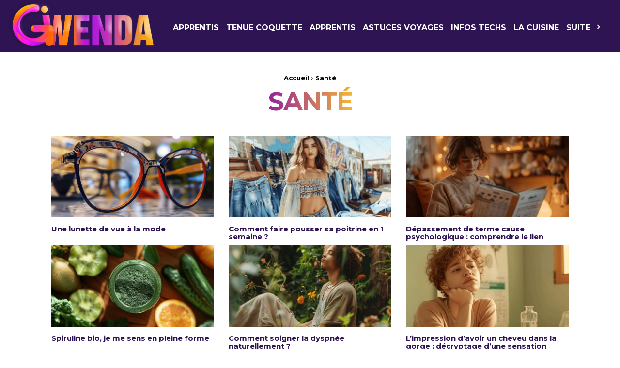

--- FILE ---
content_type: text/html; charset=UTF-8
request_url: https://www.gwenda.fr/C/sante
body_size: 28750
content:
<!doctype html >
<html lang="fr-FR">
<head>
    <meta charset="UTF-8" />
    <title>Santé</title>
    <meta name="viewport" content="width=device-width, initial-scale=1.0">
    <link rel="pingback" href="https://www.gwenda.fr/xmlrpc.php" />
        <style>
        #wpadminbar #wp-admin-bar-p404_free_top_button .ab-icon:before {
            content: "\f103";
            color: red;
            top: 2px;
        }
    </style>
<meta name='robots' content='index, follow, max-image-preview:large, max-snippet:-1, max-video-preview:-1' />
	<style>img:is([sizes="auto" i], [sizes^="auto," i]) { contain-intrinsic-size: 3000px 1500px }</style>
	
	<!-- This site is optimized with the Yoast SEO plugin v25.4 - https://yoast.com/wordpress/plugins/seo/ -->
	<link rel="canonical" href="https://www.gwenda.fr/C/sante" />
	<meta property="og:locale" content="fr_FR" />
	<meta property="og:type" content="article" />
	<meta property="og:title" content="Santé" />
	<meta property="og:url" content="https://www.gwenda.fr/C/sante" />
	<meta property="og:site_name" content="Gwenda.fr" />
	<script type="application/ld+json" class="yoast-schema-graph">{"@context":"https://schema.org","@graph":[{"@type":"CollectionPage","@id":"https://www.gwenda.fr/C/sante","url":"https://www.gwenda.fr/C/sante","name":"Santé","isPartOf":{"@id":"https://www.gwenda.fr/#website"},"primaryImageOfPage":{"@id":"https://www.gwenda.fr/C/sante#primaryimage"},"image":{"@id":"https://www.gwenda.fr/C/sante#primaryimage"},"thumbnailUrl":"https://www.gwenda.fr/wp-content/uploads/2025/01/une-lunette-de-vue-a-la-mode.jpg","breadcrumb":{"@id":"https://www.gwenda.fr/C/sante#breadcrumb"},"inLanguage":"fr-FR"},{"@type":"ImageObject","inLanguage":"fr-FR","@id":"https://www.gwenda.fr/C/sante#primaryimage","url":"https://www.gwenda.fr/wp-content/uploads/2025/01/une-lunette-de-vue-a-la-mode.jpg","contentUrl":"https://www.gwenda.fr/wp-content/uploads/2025/01/une-lunette-de-vue-a-la-mode.jpg","width":1344,"height":896,"caption":"Une lunette de vue à la mode"},{"@type":"BreadcrumbList","@id":"https://www.gwenda.fr/C/sante#breadcrumb","itemListElement":[{"@type":"ListItem","position":1,"name":"Accueil","item":"https://www.gwenda.fr/"},{"@type":"ListItem","position":2,"name":"Santé"}]},{"@type":"WebSite","@id":"https://www.gwenda.fr/#website","url":"https://www.gwenda.fr/","name":"Gwenda.fr","description":"","potentialAction":[{"@type":"SearchAction","target":{"@type":"EntryPoint","urlTemplate":"https://www.gwenda.fr/?s={search_term_string}"},"query-input":{"@type":"PropertyValueSpecification","valueRequired":true,"valueName":"search_term_string"}}],"inLanguage":"fr-FR"}]}</script>
	<!-- / Yoast SEO plugin. -->


<link rel='dns-prefetch' href='//fonts.googleapis.com' />
<link rel="alternate" type="application/rss+xml" title="Gwenda.fr &raquo; Flux" href="https://www.gwenda.fr/feed" />
<link rel="alternate" type="application/rss+xml" title="Gwenda.fr &raquo; Flux des commentaires" href="https://www.gwenda.fr/comments/feed" />
<link rel="alternate" type="application/rss+xml" title="Gwenda.fr &raquo; Flux de la catégorie Santé" href="https://www.gwenda.fr/C/sante/feed" />
<script type="text/javascript">
/* <![CDATA[ */
window._wpemojiSettings = {"baseUrl":"https:\/\/s.w.org\/images\/core\/emoji\/16.0.1\/72x72\/","ext":".png","svgUrl":"https:\/\/s.w.org\/images\/core\/emoji\/16.0.1\/svg\/","svgExt":".svg","source":{"concatemoji":"https:\/\/www.gwenda.fr\/wp-includes\/js\/wp-emoji-release.min.js?ver=6.8.3"}};
/*! This file is auto-generated */
!function(s,n){var o,i,e;function c(e){try{var t={supportTests:e,timestamp:(new Date).valueOf()};sessionStorage.setItem(o,JSON.stringify(t))}catch(e){}}function p(e,t,n){e.clearRect(0,0,e.canvas.width,e.canvas.height),e.fillText(t,0,0);var t=new Uint32Array(e.getImageData(0,0,e.canvas.width,e.canvas.height).data),a=(e.clearRect(0,0,e.canvas.width,e.canvas.height),e.fillText(n,0,0),new Uint32Array(e.getImageData(0,0,e.canvas.width,e.canvas.height).data));return t.every(function(e,t){return e===a[t]})}function u(e,t){e.clearRect(0,0,e.canvas.width,e.canvas.height),e.fillText(t,0,0);for(var n=e.getImageData(16,16,1,1),a=0;a<n.data.length;a++)if(0!==n.data[a])return!1;return!0}function f(e,t,n,a){switch(t){case"flag":return n(e,"\ud83c\udff3\ufe0f\u200d\u26a7\ufe0f","\ud83c\udff3\ufe0f\u200b\u26a7\ufe0f")?!1:!n(e,"\ud83c\udde8\ud83c\uddf6","\ud83c\udde8\u200b\ud83c\uddf6")&&!n(e,"\ud83c\udff4\udb40\udc67\udb40\udc62\udb40\udc65\udb40\udc6e\udb40\udc67\udb40\udc7f","\ud83c\udff4\u200b\udb40\udc67\u200b\udb40\udc62\u200b\udb40\udc65\u200b\udb40\udc6e\u200b\udb40\udc67\u200b\udb40\udc7f");case"emoji":return!a(e,"\ud83e\udedf")}return!1}function g(e,t,n,a){var r="undefined"!=typeof WorkerGlobalScope&&self instanceof WorkerGlobalScope?new OffscreenCanvas(300,150):s.createElement("canvas"),o=r.getContext("2d",{willReadFrequently:!0}),i=(o.textBaseline="top",o.font="600 32px Arial",{});return e.forEach(function(e){i[e]=t(o,e,n,a)}),i}function t(e){var t=s.createElement("script");t.src=e,t.defer=!0,s.head.appendChild(t)}"undefined"!=typeof Promise&&(o="wpEmojiSettingsSupports",i=["flag","emoji"],n.supports={everything:!0,everythingExceptFlag:!0},e=new Promise(function(e){s.addEventListener("DOMContentLoaded",e,{once:!0})}),new Promise(function(t){var n=function(){try{var e=JSON.parse(sessionStorage.getItem(o));if("object"==typeof e&&"number"==typeof e.timestamp&&(new Date).valueOf()<e.timestamp+604800&&"object"==typeof e.supportTests)return e.supportTests}catch(e){}return null}();if(!n){if("undefined"!=typeof Worker&&"undefined"!=typeof OffscreenCanvas&&"undefined"!=typeof URL&&URL.createObjectURL&&"undefined"!=typeof Blob)try{var e="postMessage("+g.toString()+"("+[JSON.stringify(i),f.toString(),p.toString(),u.toString()].join(",")+"));",a=new Blob([e],{type:"text/javascript"}),r=new Worker(URL.createObjectURL(a),{name:"wpTestEmojiSupports"});return void(r.onmessage=function(e){c(n=e.data),r.terminate(),t(n)})}catch(e){}c(n=g(i,f,p,u))}t(n)}).then(function(e){for(var t in e)n.supports[t]=e[t],n.supports.everything=n.supports.everything&&n.supports[t],"flag"!==t&&(n.supports.everythingExceptFlag=n.supports.everythingExceptFlag&&n.supports[t]);n.supports.everythingExceptFlag=n.supports.everythingExceptFlag&&!n.supports.flag,n.DOMReady=!1,n.readyCallback=function(){n.DOMReady=!0}}).then(function(){return e}).then(function(){var e;n.supports.everything||(n.readyCallback(),(e=n.source||{}).concatemoji?t(e.concatemoji):e.wpemoji&&e.twemoji&&(t(e.twemoji),t(e.wpemoji)))}))}((window,document),window._wpemojiSettings);
/* ]]> */
</script>
<style id='wp-emoji-styles-inline-css' type='text/css'>

	img.wp-smiley, img.emoji {
		display: inline !important;
		border: none !important;
		box-shadow: none !important;
		height: 1em !important;
		width: 1em !important;
		margin: 0 0.07em !important;
		vertical-align: -0.1em !important;
		background: none !important;
		padding: 0 !important;
	}
</style>
<style id='classic-theme-styles-inline-css' type='text/css'>
/*! This file is auto-generated */
.wp-block-button__link{color:#fff;background-color:#32373c;border-radius:9999px;box-shadow:none;text-decoration:none;padding:calc(.667em + 2px) calc(1.333em + 2px);font-size:1.125em}.wp-block-file__button{background:#32373c;color:#fff;text-decoration:none}
</style>
<style id='global-styles-inline-css' type='text/css'>
:root{--wp--preset--aspect-ratio--square: 1;--wp--preset--aspect-ratio--4-3: 4/3;--wp--preset--aspect-ratio--3-4: 3/4;--wp--preset--aspect-ratio--3-2: 3/2;--wp--preset--aspect-ratio--2-3: 2/3;--wp--preset--aspect-ratio--16-9: 16/9;--wp--preset--aspect-ratio--9-16: 9/16;--wp--preset--color--black: #000000;--wp--preset--color--cyan-bluish-gray: #abb8c3;--wp--preset--color--white: #ffffff;--wp--preset--color--pale-pink: #f78da7;--wp--preset--color--vivid-red: #cf2e2e;--wp--preset--color--luminous-vivid-orange: #ff6900;--wp--preset--color--luminous-vivid-amber: #fcb900;--wp--preset--color--light-green-cyan: #7bdcb5;--wp--preset--color--vivid-green-cyan: #00d084;--wp--preset--color--pale-cyan-blue: #8ed1fc;--wp--preset--color--vivid-cyan-blue: #0693e3;--wp--preset--color--vivid-purple: #9b51e0;--wp--preset--gradient--vivid-cyan-blue-to-vivid-purple: linear-gradient(135deg,rgba(6,147,227,1) 0%,rgb(155,81,224) 100%);--wp--preset--gradient--light-green-cyan-to-vivid-green-cyan: linear-gradient(135deg,rgb(122,220,180) 0%,rgb(0,208,130) 100%);--wp--preset--gradient--luminous-vivid-amber-to-luminous-vivid-orange: linear-gradient(135deg,rgba(252,185,0,1) 0%,rgba(255,105,0,1) 100%);--wp--preset--gradient--luminous-vivid-orange-to-vivid-red: linear-gradient(135deg,rgba(255,105,0,1) 0%,rgb(207,46,46) 100%);--wp--preset--gradient--very-light-gray-to-cyan-bluish-gray: linear-gradient(135deg,rgb(238,238,238) 0%,rgb(169,184,195) 100%);--wp--preset--gradient--cool-to-warm-spectrum: linear-gradient(135deg,rgb(74,234,220) 0%,rgb(151,120,209) 20%,rgb(207,42,186) 40%,rgb(238,44,130) 60%,rgb(251,105,98) 80%,rgb(254,248,76) 100%);--wp--preset--gradient--blush-light-purple: linear-gradient(135deg,rgb(255,206,236) 0%,rgb(152,150,240) 100%);--wp--preset--gradient--blush-bordeaux: linear-gradient(135deg,rgb(254,205,165) 0%,rgb(254,45,45) 50%,rgb(107,0,62) 100%);--wp--preset--gradient--luminous-dusk: linear-gradient(135deg,rgb(255,203,112) 0%,rgb(199,81,192) 50%,rgb(65,88,208) 100%);--wp--preset--gradient--pale-ocean: linear-gradient(135deg,rgb(255,245,203) 0%,rgb(182,227,212) 50%,rgb(51,167,181) 100%);--wp--preset--gradient--electric-grass: linear-gradient(135deg,rgb(202,248,128) 0%,rgb(113,206,126) 100%);--wp--preset--gradient--midnight: linear-gradient(135deg,rgb(2,3,129) 0%,rgb(40,116,252) 100%);--wp--preset--font-size--small: 11px;--wp--preset--font-size--medium: 20px;--wp--preset--font-size--large: 32px;--wp--preset--font-size--x-large: 42px;--wp--preset--font-size--regular: 15px;--wp--preset--font-size--larger: 50px;--wp--preset--spacing--20: 0.44rem;--wp--preset--spacing--30: 0.67rem;--wp--preset--spacing--40: 1rem;--wp--preset--spacing--50: 1.5rem;--wp--preset--spacing--60: 2.25rem;--wp--preset--spacing--70: 3.38rem;--wp--preset--spacing--80: 5.06rem;--wp--preset--shadow--natural: 6px 6px 9px rgba(0, 0, 0, 0.2);--wp--preset--shadow--deep: 12px 12px 50px rgba(0, 0, 0, 0.4);--wp--preset--shadow--sharp: 6px 6px 0px rgba(0, 0, 0, 0.2);--wp--preset--shadow--outlined: 6px 6px 0px -3px rgba(255, 255, 255, 1), 6px 6px rgba(0, 0, 0, 1);--wp--preset--shadow--crisp: 6px 6px 0px rgba(0, 0, 0, 1);}:where(.is-layout-flex){gap: 0.5em;}:where(.is-layout-grid){gap: 0.5em;}body .is-layout-flex{display: flex;}.is-layout-flex{flex-wrap: wrap;align-items: center;}.is-layout-flex > :is(*, div){margin: 0;}body .is-layout-grid{display: grid;}.is-layout-grid > :is(*, div){margin: 0;}:where(.wp-block-columns.is-layout-flex){gap: 2em;}:where(.wp-block-columns.is-layout-grid){gap: 2em;}:where(.wp-block-post-template.is-layout-flex){gap: 1.25em;}:where(.wp-block-post-template.is-layout-grid){gap: 1.25em;}.has-black-color{color: var(--wp--preset--color--black) !important;}.has-cyan-bluish-gray-color{color: var(--wp--preset--color--cyan-bluish-gray) !important;}.has-white-color{color: var(--wp--preset--color--white) !important;}.has-pale-pink-color{color: var(--wp--preset--color--pale-pink) !important;}.has-vivid-red-color{color: var(--wp--preset--color--vivid-red) !important;}.has-luminous-vivid-orange-color{color: var(--wp--preset--color--luminous-vivid-orange) !important;}.has-luminous-vivid-amber-color{color: var(--wp--preset--color--luminous-vivid-amber) !important;}.has-light-green-cyan-color{color: var(--wp--preset--color--light-green-cyan) !important;}.has-vivid-green-cyan-color{color: var(--wp--preset--color--vivid-green-cyan) !important;}.has-pale-cyan-blue-color{color: var(--wp--preset--color--pale-cyan-blue) !important;}.has-vivid-cyan-blue-color{color: var(--wp--preset--color--vivid-cyan-blue) !important;}.has-vivid-purple-color{color: var(--wp--preset--color--vivid-purple) !important;}.has-black-background-color{background-color: var(--wp--preset--color--black) !important;}.has-cyan-bluish-gray-background-color{background-color: var(--wp--preset--color--cyan-bluish-gray) !important;}.has-white-background-color{background-color: var(--wp--preset--color--white) !important;}.has-pale-pink-background-color{background-color: var(--wp--preset--color--pale-pink) !important;}.has-vivid-red-background-color{background-color: var(--wp--preset--color--vivid-red) !important;}.has-luminous-vivid-orange-background-color{background-color: var(--wp--preset--color--luminous-vivid-orange) !important;}.has-luminous-vivid-amber-background-color{background-color: var(--wp--preset--color--luminous-vivid-amber) !important;}.has-light-green-cyan-background-color{background-color: var(--wp--preset--color--light-green-cyan) !important;}.has-vivid-green-cyan-background-color{background-color: var(--wp--preset--color--vivid-green-cyan) !important;}.has-pale-cyan-blue-background-color{background-color: var(--wp--preset--color--pale-cyan-blue) !important;}.has-vivid-cyan-blue-background-color{background-color: var(--wp--preset--color--vivid-cyan-blue) !important;}.has-vivid-purple-background-color{background-color: var(--wp--preset--color--vivid-purple) !important;}.has-black-border-color{border-color: var(--wp--preset--color--black) !important;}.has-cyan-bluish-gray-border-color{border-color: var(--wp--preset--color--cyan-bluish-gray) !important;}.has-white-border-color{border-color: var(--wp--preset--color--white) !important;}.has-pale-pink-border-color{border-color: var(--wp--preset--color--pale-pink) !important;}.has-vivid-red-border-color{border-color: var(--wp--preset--color--vivid-red) !important;}.has-luminous-vivid-orange-border-color{border-color: var(--wp--preset--color--luminous-vivid-orange) !important;}.has-luminous-vivid-amber-border-color{border-color: var(--wp--preset--color--luminous-vivid-amber) !important;}.has-light-green-cyan-border-color{border-color: var(--wp--preset--color--light-green-cyan) !important;}.has-vivid-green-cyan-border-color{border-color: var(--wp--preset--color--vivid-green-cyan) !important;}.has-pale-cyan-blue-border-color{border-color: var(--wp--preset--color--pale-cyan-blue) !important;}.has-vivid-cyan-blue-border-color{border-color: var(--wp--preset--color--vivid-cyan-blue) !important;}.has-vivid-purple-border-color{border-color: var(--wp--preset--color--vivid-purple) !important;}.has-vivid-cyan-blue-to-vivid-purple-gradient-background{background: var(--wp--preset--gradient--vivid-cyan-blue-to-vivid-purple) !important;}.has-light-green-cyan-to-vivid-green-cyan-gradient-background{background: var(--wp--preset--gradient--light-green-cyan-to-vivid-green-cyan) !important;}.has-luminous-vivid-amber-to-luminous-vivid-orange-gradient-background{background: var(--wp--preset--gradient--luminous-vivid-amber-to-luminous-vivid-orange) !important;}.has-luminous-vivid-orange-to-vivid-red-gradient-background{background: var(--wp--preset--gradient--luminous-vivid-orange-to-vivid-red) !important;}.has-very-light-gray-to-cyan-bluish-gray-gradient-background{background: var(--wp--preset--gradient--very-light-gray-to-cyan-bluish-gray) !important;}.has-cool-to-warm-spectrum-gradient-background{background: var(--wp--preset--gradient--cool-to-warm-spectrum) !important;}.has-blush-light-purple-gradient-background{background: var(--wp--preset--gradient--blush-light-purple) !important;}.has-blush-bordeaux-gradient-background{background: var(--wp--preset--gradient--blush-bordeaux) !important;}.has-luminous-dusk-gradient-background{background: var(--wp--preset--gradient--luminous-dusk) !important;}.has-pale-ocean-gradient-background{background: var(--wp--preset--gradient--pale-ocean) !important;}.has-electric-grass-gradient-background{background: var(--wp--preset--gradient--electric-grass) !important;}.has-midnight-gradient-background{background: var(--wp--preset--gradient--midnight) !important;}.has-small-font-size{font-size: var(--wp--preset--font-size--small) !important;}.has-medium-font-size{font-size: var(--wp--preset--font-size--medium) !important;}.has-large-font-size{font-size: var(--wp--preset--font-size--large) !important;}.has-x-large-font-size{font-size: var(--wp--preset--font-size--x-large) !important;}
:where(.wp-block-post-template.is-layout-flex){gap: 1.25em;}:where(.wp-block-post-template.is-layout-grid){gap: 1.25em;}
:where(.wp-block-columns.is-layout-flex){gap: 2em;}:where(.wp-block-columns.is-layout-grid){gap: 2em;}
:root :where(.wp-block-pullquote){font-size: 1.5em;line-height: 1.6;}
</style>
<link rel='stylesheet' id='contact-form-7-css' href='https://www.gwenda.fr/wp-content/plugins/contact-form-7/includes/css/styles.css?ver=6.1' type='text/css' media='all' />
<link rel='stylesheet' id='td-plugin-multi-purpose-css' href='https://www.gwenda.fr/wp-content/plugins/td-composer/td-multi-purpose/style.css?ver=492e3cf54bd42df3b24a3de8e2307cafx' type='text/css' media='all' />
<link rel='stylesheet' id='google-fonts-style-css' href='https://fonts.googleapis.com/css?family=Open+Sans%3A400%2C600%2C700%7CRoboto%3A400%2C600%2C700%7CMontserrat%3A700%2C400&#038;display=swap&#038;ver=12.7.1' type='text/css' media='all' />
<link rel='stylesheet' id='td-theme-css' href='https://www.gwenda.fr/wp-content/themes/Newspaper/style.css?ver=12.7.1' type='text/css' media='all' />
<style id='td-theme-inline-css' type='text/css'>@media (max-width:767px){.td-header-desktop-wrap{display:none}}@media (min-width:767px){.td-header-mobile-wrap{display:none}}</style>
<link rel='stylesheet' id='td-legacy-framework-front-style-css' href='https://www.gwenda.fr/wp-content/plugins/td-composer/legacy/Newspaper/assets/css/td_legacy_main.css?ver=492e3cf54bd42df3b24a3de8e2307cafx' type='text/css' media='all' />
<link rel='stylesheet' id='tdb_style_cloud_templates_front-css' href='https://www.gwenda.fr/wp-content/plugins/td-cloud-library/assets/css/tdb_main.css?ver=d578089f160957352b9b4ca6d880fd8f' type='text/css' media='all' />
<script type="text/javascript" src="https://www.gwenda.fr/wp-includes/js/jquery/jquery.min.js?ver=3.7.1" id="jquery-core-js"></script>
<script type="text/javascript" src="https://www.gwenda.fr/wp-includes/js/jquery/jquery-migrate.min.js?ver=3.4.1" id="jquery-migrate-js"></script>
<link rel="https://api.w.org/" href="https://www.gwenda.fr/wp-json/" /><link rel="alternate" title="JSON" type="application/json" href="https://www.gwenda.fr/wp-json/wp/v2/categories/13" /><link rel="EditURI" type="application/rsd+xml" title="RSD" href="https://www.gwenda.fr/xmlrpc.php?rsd" />
<meta name="generator" content="WordPress 6.8.3" />
    <script>
        window.tdb_global_vars = {"wpRestUrl":"https:\/\/www.gwenda.fr\/wp-json\/","permalinkStructure":"\/%postname%.html"};
        window.tdb_p_autoload_vars = {"isAjax":false,"isAdminBarShowing":false};
    </script>
    
    <style id="tdb-global-colors">:root{--accent-color:#fff}</style>

    
	
<!-- JS generated by theme -->

<script type="text/javascript" id="td-generated-header-js">
    
    

	    var tdBlocksArray = []; //here we store all the items for the current page

	    // td_block class - each ajax block uses a object of this class for requests
	    function tdBlock() {
		    this.id = '';
		    this.block_type = 1; //block type id (1-234 etc)
		    this.atts = '';
		    this.td_column_number = '';
		    this.td_current_page = 1; //
		    this.post_count = 0; //from wp
		    this.found_posts = 0; //from wp
		    this.max_num_pages = 0; //from wp
		    this.td_filter_value = ''; //current live filter value
		    this.is_ajax_running = false;
		    this.td_user_action = ''; // load more or infinite loader (used by the animation)
		    this.header_color = '';
		    this.ajax_pagination_infinite_stop = ''; //show load more at page x
	    }

        // td_js_generator - mini detector
        ( function () {
            var htmlTag = document.getElementsByTagName("html")[0];

	        if ( navigator.userAgent.indexOf("MSIE 10.0") > -1 ) {
                htmlTag.className += ' ie10';
            }

            if ( !!navigator.userAgent.match(/Trident.*rv\:11\./) ) {
                htmlTag.className += ' ie11';
            }

	        if ( navigator.userAgent.indexOf("Edge") > -1 ) {
                htmlTag.className += ' ieEdge';
            }

            if ( /(iPad|iPhone|iPod)/g.test(navigator.userAgent) ) {
                htmlTag.className += ' td-md-is-ios';
            }

            var user_agent = navigator.userAgent.toLowerCase();
            if ( user_agent.indexOf("android") > -1 ) {
                htmlTag.className += ' td-md-is-android';
            }

            if ( -1 !== navigator.userAgent.indexOf('Mac OS X')  ) {
                htmlTag.className += ' td-md-is-os-x';
            }

            if ( /chrom(e|ium)/.test(navigator.userAgent.toLowerCase()) ) {
               htmlTag.className += ' td-md-is-chrome';
            }

            if ( -1 !== navigator.userAgent.indexOf('Firefox') ) {
                htmlTag.className += ' td-md-is-firefox';
            }

            if ( -1 !== navigator.userAgent.indexOf('Safari') && -1 === navigator.userAgent.indexOf('Chrome') ) {
                htmlTag.className += ' td-md-is-safari';
            }

            if( -1 !== navigator.userAgent.indexOf('IEMobile') ){
                htmlTag.className += ' td-md-is-iemobile';
            }

        })();

        var tdLocalCache = {};

        ( function () {
            "use strict";

            tdLocalCache = {
                data: {},
                remove: function (resource_id) {
                    delete tdLocalCache.data[resource_id];
                },
                exist: function (resource_id) {
                    return tdLocalCache.data.hasOwnProperty(resource_id) && tdLocalCache.data[resource_id] !== null;
                },
                get: function (resource_id) {
                    return tdLocalCache.data[resource_id];
                },
                set: function (resource_id, cachedData) {
                    tdLocalCache.remove(resource_id);
                    tdLocalCache.data[resource_id] = cachedData;
                }
            };
        })();

    
    
var td_viewport_interval_list=[{"limitBottom":767,"sidebarWidth":228},{"limitBottom":1018,"sidebarWidth":300},{"limitBottom":1140,"sidebarWidth":324}];
var td_animation_stack_effect="type0";
var tds_animation_stack=true;
var td_animation_stack_specific_selectors=".entry-thumb, img, .td-lazy-img";
var td_animation_stack_general_selectors=".td-animation-stack img, .td-animation-stack .entry-thumb, .post img, .td-animation-stack .td-lazy-img";
var tdc_is_installed="yes";
var tdc_domain_active=false;
var td_ajax_url="https:\/\/www.gwenda.fr\/wp-admin\/admin-ajax.php?td_theme_name=Newspaper&v=12.7.1";
var td_get_template_directory_uri="https:\/\/www.gwenda.fr\/wp-content\/plugins\/td-composer\/legacy\/common";
var tds_snap_menu="";
var tds_logo_on_sticky="";
var tds_header_style="";
var td_please_wait="S'il vous pla\u00eet patienter ...";
var td_email_user_pass_incorrect="Utilisateur ou mot de passe incorrect!";
var td_email_user_incorrect="E-mail ou nom d'utilisateur incorrect !";
var td_email_incorrect="Email incorrect !";
var td_user_incorrect="Username incorrect!";
var td_email_user_empty="Email or username empty!";
var td_pass_empty="Pass empty!";
var td_pass_pattern_incorrect="Invalid Pass Pattern!";
var td_retype_pass_incorrect="Retyped Pass incorrect!";
var tds_more_articles_on_post_enable="";
var tds_more_articles_on_post_time_to_wait="";
var tds_more_articles_on_post_pages_distance_from_top=0;
var tds_captcha="";
var tds_theme_color_site_wide="#4db2ec";
var tds_smart_sidebar="";
var tdThemeName="Newspaper";
var tdThemeNameWl="Newspaper";
var td_magnific_popup_translation_tPrev="Pr\u00e9c\u00e9dente (fl\u00e8che gauche)";
var td_magnific_popup_translation_tNext="Suivante (fl\u00e8che droite)";
var td_magnific_popup_translation_tCounter="%curr% sur %total%";
var td_magnific_popup_translation_ajax_tError="Le contenu de %url% pas pu \u00eatre charg\u00e9.";
var td_magnific_popup_translation_image_tError="L'image #%curr% pas pu \u00eatre charg\u00e9e.";
var tdBlockNonce="ed9315edc5";
var tdMobileMenu="enabled";
var tdMobileSearch="enabled";
var tdDateNamesI18n={"month_names":["janvier","f\u00e9vrier","mars","avril","mai","juin","juillet","ao\u00fbt","septembre","octobre","novembre","d\u00e9cembre"],"month_names_short":["Jan","F\u00e9v","Mar","Avr","Mai","Juin","Juil","Ao\u00fbt","Sep","Oct","Nov","D\u00e9c"],"day_names":["dimanche","lundi","mardi","mercredi","jeudi","vendredi","samedi"],"day_names_short":["dim","lun","mar","mer","jeu","ven","sam"]};
var tdb_modal_confirm="Sauvegarder";
var tdb_modal_cancel="Annuler";
var tdb_modal_confirm_alt="Oui";
var tdb_modal_cancel_alt="Non";
var td_deploy_mode="deploy";
var td_ad_background_click_link="";
var td_ad_background_click_target="";
</script>


<!-- Header style compiled by theme -->

<style>:root{--td_excl_label:'EXCLUSIF'}</style>

<link rel="icon" href="https://www.gwenda.fr/wp-content/uploads/2023/03/cropped-fav-32x32.png" sizes="32x32" />
<link rel="icon" href="https://www.gwenda.fr/wp-content/uploads/2023/03/cropped-fav-192x192.png" sizes="192x192" />
<link rel="apple-touch-icon" href="https://www.gwenda.fr/wp-content/uploads/2023/03/cropped-fav-180x180.png" />
<meta name="msapplication-TileImage" content="https://www.gwenda.fr/wp-content/uploads/2023/03/cropped-fav-270x270.png" />

<!-- Button style compiled by theme -->

<style></style>

	<style id="tdw-css-placeholder"></style></head>

<body class="archive category category-sante category-13 wp-theme-Newspaper global-block-template-1 tdb-template  tdc-header-template  tdc-footer-template td-animation-stack-type0 td-full-layout" itemscope="itemscope" itemtype="https://schema.org/WebPage">

    <div class="td-scroll-up" data-style="style1"><i class="td-icon-menu-up"></i></div>
    <div class="td-menu-background" style="visibility:hidden"></div>
<div id="td-mobile-nav" style="visibility:hidden">
    <div class="td-mobile-container">
        <!-- mobile menu top section -->
        <div class="td-menu-socials-wrap">
            <!-- socials -->
            <div class="td-menu-socials">
                            </div>
            <!-- close button -->
            <div class="td-mobile-close">
                <span><i class="td-icon-close-mobile"></i></span>
            </div>
        </div>

        <!-- login section -->
                    <div class="td-menu-login-section">
                
    <div class="td-guest-wrap">
        <div class="td-menu-login"><a id="login-link-mob">Se connecter</a></div>
    </div>
            </div>
        
        <!-- menu section -->
        <div class="td-mobile-content">
            <div class="menu-footer-container"><ul id="menu-footer" class="td-mobile-main-menu"><li id="menu-item-1388" class="menu-item menu-item-type-post_type menu-item-object-page menu-item-first menu-item-1388"><a href="https://www.gwenda.fr/le-journal">Le journal</a></li>
<li id="menu-item-1389" class="menu-item menu-item-type-post_type menu-item-object-page menu-item-1389"><a href="https://www.gwenda.fr/contact">Contact</a></li>
<li id="menu-item-1882" class="menu-item menu-item-type-post_type menu-item-object-page menu-item-1882"><a href="https://www.gwenda.fr/mentions-legales">Mentions légales</a></li>
</ul></div>        </div>
    </div>

    <!-- register/login section -->
            <div id="login-form-mobile" class="td-register-section">
            
            <div id="td-login-mob" class="td-login-animation td-login-hide-mob">
            	<!-- close button -->
	            <div class="td-login-close">
	                <span class="td-back-button"><i class="td-icon-read-down"></i></span>
	                <div class="td-login-title">Se connecter</div>
	                <!-- close button -->
		            <div class="td-mobile-close">
		                <span><i class="td-icon-close-mobile"></i></span>
		            </div>
	            </div>
	            <form class="td-login-form-wrap" action="#" method="post">
	                <div class="td-login-panel-title"><span>Bienvenue!</span>Connectez-vous à votre compte</div>
	                <div class="td_display_err"></div>
	                <div class="td-login-inputs"><input class="td-login-input" autocomplete="username" type="text" name="login_email" id="login_email-mob" value="" required><label for="login_email-mob">votre nom d'utilisateur</label></div>
	                <div class="td-login-inputs"><input class="td-login-input" autocomplete="current-password" type="password" name="login_pass" id="login_pass-mob" value="" required><label for="login_pass-mob">votre mot de passe</label></div>
	                <input type="button" name="login_button" id="login_button-mob" class="td-login-button" value="SE CONNECTER">
	                
					
	                <div class="td-login-info-text">
	                <a href="#" id="forgot-pass-link-mob">Mot de passe oublié ?</a>
	                </div>
	                <div class="td-login-register-link">
	                
	                </div>
	                
	                

                </form>
            </div>

            
            
            
            
            <div id="td-forgot-pass-mob" class="td-login-animation td-login-hide-mob">
                <!-- close button -->
	            <div class="td-forgot-pass-close">
	                <a href="#" aria-label="Back" class="td-back-button"><i class="td-icon-read-down"></i></a>
	                <div class="td-login-title">Récupération de mot de passe</div>
	            </div>
	            <div class="td-login-form-wrap">
	                <div class="td-login-panel-title">Récupérer votre mot de passe</div>
	                <div class="td_display_err"></div>
	                <div class="td-login-inputs"><input class="td-login-input" type="text" name="forgot_email" id="forgot_email-mob" value="" required><label for="forgot_email-mob">votre email</label></div>
	                <input type="button" name="forgot_button" id="forgot_button-mob" class="td-login-button" value="Envoyer mon mot de passe">
                </div>
            </div>
        </div>
    </div><div class="td-search-background" style="visibility:hidden"></div>
<div class="td-search-wrap-mob" style="visibility:hidden">
	<div class="td-drop-down-search">
		<form method="get" class="td-search-form" action="https://www.gwenda.fr/">
			<!-- close button -->
			<div class="td-search-close">
				<span><i class="td-icon-close-mobile"></i></span>
			</div>
			<div role="search" class="td-search-input">
				<span>Recherche</span>
				<input id="td-header-search-mob" type="text" value="" name="s" autocomplete="off" />
			</div>
		</form>
		<div id="td-aj-search-mob" class="td-ajax-search-flex"></div>
	</div>
</div>
    <div id="td-outer-wrap" class="td-theme-wrap">

                    <div class="td-header-template-wrap" style="position: relative">
                                <div class="td-header-mobile-wrap ">
                    <div id="tdi_1" class="tdc-zone"><div class="tdc_zone tdi_2  wpb_row td-pb-row tdc-element-style"  >
<style scoped>.tdi_2{min-height:0}.td-header-mobile-wrap{position:relative;width:100%}@media (max-width:767px){.tdi_2{position:relative}}</style>
<div class="tdi_1_rand_style td-element-style" ><style>@media (max-width:767px){.tdi_1_rand_style{background-color:var(--today-news-dark-bg)!important}}</style></div><div id="tdi_3" class="tdc-row"><div class="vc_row tdi_4  wpb_row td-pb-row tdc-element-style" >
<style scoped>.tdi_4,.tdi_4 .tdc-columns{min-height:0}.tdi_4>.td-element-style:after{content:''!important;width:100%!important;height:100%!important;position:absolute!important;top:0!important;left:0!important;z-index:0!important;display:block!important;background-color:#2e1452}.tdi_4,.tdi_4 .tdc-columns{display:block}.tdi_4 .tdc-columns{width:100%}.tdi_4:before,.tdi_4:after{display:table}@media (max-width:767px){.tdi_4,.tdi_4 .tdc-columns{display:flex;flex-direction:row;flex-wrap:nowrap;justify-content:flex-start;align-items:center}.tdi_4 .tdc-columns{width:100%}.tdi_4:before,.tdi_4:after{display:none}}@media (max-width:767px){.tdi_4{padding-top:6px!important;padding-bottom:6px!important}}</style>
<div class="tdi_3_rand_style td-element-style" ></div><div class="vc_column tdi_6  wpb_column vc_column_container tdc-column td-pb-span4">
<style scoped>.tdi_6{vertical-align:baseline}.tdi_6>.wpb_wrapper,.tdi_6>.wpb_wrapper>.tdc-elements{display:block}.tdi_6>.wpb_wrapper>.tdc-elements{width:100%}.tdi_6>.wpb_wrapper>.vc_row_inner{width:auto}.tdi_6>.wpb_wrapper{width:auto;height:auto}@media (max-width:767px){div.tdi_6{width:25%!important}}</style><div class="wpb_wrapper" ><div class="td_block_wrap tdb_mobile_menu tdi_7 td-pb-border-top td_block_template_1 tdb-header-align"  data-td-block-uid="tdi_7" >
<style>@media (max-width:767px){.tdi_7{margin-top:-1px!important;margin-left:-12px!important}}</style>
<style>.tdb-header-align{vertical-align:middle}.tdb_mobile_menu{margin-bottom:0;clear:none}.tdb_mobile_menu a{display:inline-block!important;position:relative;text-align:center;color:var(--td_theme_color,#4db2ec)}.tdb_mobile_menu a>span{display:flex;align-items:center;justify-content:center}.tdb_mobile_menu svg{height:auto}.tdb_mobile_menu svg,.tdb_mobile_menu svg *{fill:var(--td_theme_color,#4db2ec)}#tdc-live-iframe .tdb_mobile_menu a{pointer-events:none}.td-menu-mob-open-menu{overflow:hidden}.td-menu-mob-open-menu #td-outer-wrap{position:static}.tdi_7{display:inline-block}.tdi_7 .tdb-mobile-menu-button i{font-size:27px;width:54px;height:54px;line-height:54px}.tdi_7 .tdb-mobile-menu-button svg{width:27px}.tdi_7 .tdb-mobile-menu-button .tdb-mobile-menu-icon-svg{width:54px;height:54px}.tdi_7 .tdb-mobile-menu-button{color:#ffc021}.tdi_7 .tdb-mobile-menu-button svg,.tdi_7 .tdb-mobile-menu-button svg *{fill:#ffc021}@media (max-width:767px){.tdi_7 .tdb-mobile-menu-button i{font-size:22px;width:44px;height:44px;line-height:44px}.tdi_7 .tdb-mobile-menu-button svg{width:22px}.tdi_7 .tdb-mobile-menu-button .tdb-mobile-menu-icon-svg{width:44px;height:44px}}</style><div class="tdb-block-inner td-fix-index"><span class="tdb-mobile-menu-button"><span class="tdb-mobile-menu-icon tdb-mobile-menu-icon-svg" ><svg version="1.1" xmlns="http://www.w3.org/2000/svg" viewBox="0 0 1024 1024"><path d="M945.172 561.724h-866.376c-22.364 0-40.55-18.196-40.55-40.591 0-22.385 18.186-40.581 40.55-40.581h866.365c22.385 0 40.561 18.196 40.561 40.581 0.010 22.395-18.176 40.591-40.55 40.591v0zM945.183 330.403h-866.386c-22.374 0-40.55-18.196-40.55-40.571 0-22.405 18.176-40.612 40.55-40.612h866.376c22.374 0 40.561 18.207 40.561 40.612 0.010 22.364-18.186 40.571-40.55 40.571v0zM945.172 793.066h-866.376c-22.374 0-40.55-18.196-40.55-40.602 0-22.385 18.176-40.581 40.55-40.581h866.365c22.385 0 40.581 18.196 40.581 40.581 0.010 22.395-18.196 40.602-40.571 40.602v0z"></path></svg></span></span></div></div> <!-- ./block --></div></div><div class="vc_column tdi_9  wpb_column vc_column_container tdc-column td-pb-span8">
<style scoped>.tdi_9{vertical-align:baseline}.tdi_9>.wpb_wrapper,.tdi_9>.wpb_wrapper>.tdc-elements{display:block}.tdi_9>.wpb_wrapper>.tdc-elements{width:100%}.tdi_9>.wpb_wrapper>.vc_row_inner{width:auto}.tdi_9>.wpb_wrapper{width:auto;height:auto}@media (max-width:767px){.tdi_9{flex-grow:1}}</style><div class="wpb_wrapper" ><div class="td_block_wrap tdb_header_logo tdi_10 td-pb-border-top td_block_template_1 tdb-header-align"  data-td-block-uid="tdi_10" >
<style>.tdb_header_logo{margin-bottom:0;clear:none}.tdb_header_logo .tdb-logo-a,.tdb_header_logo h1{display:flex;pointer-events:auto;align-items:flex-start}.tdb_header_logo h1{margin:0;line-height:0}.tdb_header_logo .tdb-logo-img-wrap img{display:block}.tdb_header_logo .tdb-logo-svg-wrap+.tdb-logo-img-wrap{display:none}.tdb_header_logo .tdb-logo-svg-wrap svg{width:50px;display:block;transition:fill .3s ease}.tdb_header_logo .tdb-logo-text-wrap{display:flex}.tdb_header_logo .tdb-logo-text-title,.tdb_header_logo .tdb-logo-text-tagline{-webkit-transition:all 0.2s ease;transition:all 0.2s ease}.tdb_header_logo .tdb-logo-text-title{background-size:cover;background-position:center center;font-size:75px;font-family:serif;line-height:1.1;color:#222;white-space:nowrap}.tdb_header_logo .tdb-logo-text-tagline{margin-top:2px;font-size:12px;font-family:serif;letter-spacing:1.8px;line-height:1;color:#767676}.tdb_header_logo .tdb-logo-icon{position:relative;font-size:46px;color:#000}.tdb_header_logo .tdb-logo-icon-svg{line-height:0}.tdb_header_logo .tdb-logo-icon-svg svg{width:46px;height:auto}.tdb_header_logo .tdb-logo-icon-svg svg,.tdb_header_logo .tdb-logo-icon-svg svg *{fill:#000}.tdi_10 .tdb-logo-a,.tdi_10 h1{flex-direction:row;align-items:center;justify-content:center}.tdi_10 .tdb-logo-svg-wrap{display:block}.tdi_10 .tdb-logo-svg-wrap+.tdb-logo-img-wrap{display:none}.tdi_10 .tdb-logo-img-wrap{display:block}.tdi_10 .tdb-logo-text-tagline{margin-top:2px;margin-left:0}.tdi_10 .tdb-logo-text-wrap{flex-direction:column;align-items:flex-start}.tdi_10 .tdb-logo-icon{top:0px;display:block}.tdi_10 .tdb-logo-text-title{color:var(--today-news-white)}@media (max-width:767px){.tdb_header_logo .tdb-logo-text-title{font-size:36px}}@media (max-width:767px){.tdb_header_logo .tdb-logo-text-tagline{font-size:11px}}@media (max-width:767px){.tdi_10 .tdb-logo-text-title{display:none;font-family:Montserrat!important;font-size:28px!important;font-weight:700!important;letter-spacing:-2px!important;}.tdi_10 .tdb-logo-text-tagline{display:none}}</style><div class="tdb-block-inner td-fix-index"><a class="tdb-logo-a" href="https://www.gwenda.fr/"><span class="tdb-logo-img-wrap"><img class="tdb-logo-img" src="https://www.gwenda.fr/wp-content/uploads/2023/03/logo.png" alt="Logo"  title=""  width="605" height="208" /></span></a></div></div> <!-- ./block --></div></div></div></div></div></div>                </div>
                
                <div class="td-header-desktop-wrap ">
                    <div id="tdi_11" class="tdc-zone"><div class="tdc_zone tdi_12  wpb_row td-pb-row tdc-element-style"  >
<style scoped>.tdi_12{min-height:0}.td-header-desktop-wrap{position:relative}.tdi_12{position:relative}</style>
<div class="tdi_11_rand_style td-element-style" ><style>.tdi_11_rand_style{background-color:var(--today-news-accent)!important}</style></div><div id="tdi_13" class="tdc-row stretch_row_1800 td-stretch-content"><div class="vc_row tdi_14  wpb_row td-pb-row tdc-element-style" >
<style scoped>.tdi_14,.tdi_14 .tdc-columns{min-height:0}.tdi_14,.tdi_14 .tdc-columns{display:flex;flex-direction:row;flex-wrap:nowrap;justify-content:flex-start;align-items:center}.tdi_14 .tdc-columns{width:100%}.tdi_14:before,.tdi_14:after{display:none}@media (min-width:768px){.tdi_14{margin-left:-15px;margin-right:-15px}.tdi_14 .tdc-row-video-background-error,.tdi_14>.vc_column,.tdi_14>.tdc-columns>.vc_column{padding-left:15px;padding-right:15px}}@media (min-width:1019px) and (max-width:1140px){@media (min-width:768px){.tdi_14{margin-left:-10px;margin-right:-10px}.tdi_14 .tdc-row-video-background-error,.tdi_14>.vc_column,.tdi_14>.tdc-columns>.vc_column{padding-left:10px;padding-right:10px}}}@media (min-width:768px) and (max-width:1018px){@media (min-width:768px){.tdi_14{margin-left:-5px;margin-right:-5px}.tdi_14 .tdc-row-video-background-error,.tdi_14>.vc_column,.tdi_14>.tdc-columns>.vc_column{padding-left:5px;padding-right:5px}}}.tdi_14{padding-top:10px!important;padding-bottom:5px!important;position:relative}.tdi_14 .td_block_wrap{text-align:left}@media (min-width:1019px) and (max-width:1140px){.tdi_14{padding-top:50px!important;padding-bottom:50px!important}}@media (min-width:768px) and (max-width:1018px){.tdi_14{padding-top:45px!important;padding-bottom:45px!important}}</style>
<div class="tdi_13_rand_style td-element-style" ><style>.tdi_13_rand_style{background-color:#2e1452!important}</style></div><div class="vc_column tdi_16  wpb_column vc_column_container tdc-column td-pb-span3">
<style scoped>.tdi_16{vertical-align:baseline}.tdi_16>.wpb_wrapper,.tdi_16>.wpb_wrapper>.tdc-elements{display:block}.tdi_16>.wpb_wrapper>.tdc-elements{width:100%}.tdi_16>.wpb_wrapper>.vc_row_inner{width:auto}.tdi_16>.wpb_wrapper{width:auto;height:auto}</style><div class="wpb_wrapper" ><div class="td_block_wrap tdb_header_logo tdi_17 td-pb-border-top td_block_template_1 tdb-header-align"  data-td-block-uid="tdi_17" >
<style>.tdi_17{margin-top:-10px!important}</style>
<style>.tdi_17 .tdb-logo-a,.tdi_17 h1{flex-direction:row;align-items:center;justify-content:center}.tdi_17 .tdb-logo-svg-wrap{display:block}.tdi_17 .tdb-logo-svg-wrap+.tdb-logo-img-wrap{display:none}.tdi_17 .tdb-logo-img{max-width:300px}.tdi_17 .tdb-logo-img-wrap{display:block}.tdi_17 .tdb-logo-text-tagline{margin-top:2px;margin-left:0;display:none}.tdi_17 .tdb-logo-text-title{display:none;color:var(--today-news-white);font-family:Montserrat!important;font-size:78px!important;line-height:1.4!important;font-weight:700!important;letter-spacing:-5px!important;}.tdi_17 .tdb-logo-text-wrap{flex-direction:column;align-items:flex-start}.tdi_17 .tdb-logo-icon{top:0px;display:block}@media (min-width:1019px) and (max-width:1140px){.tdi_17 .tdb-logo-text-title{font-size:72px!important;}}@media (min-width:768px) and (max-width:1018px){.tdi_17 .tdb-logo-text-title{font-size:58px!important;}}</style><div class="tdb-block-inner td-fix-index"><a class="tdb-logo-a" href="https://www.gwenda.fr/"><span class="tdb-logo-img-wrap"><img class="tdb-logo-img" src="https://www.gwenda.fr/wp-content/uploads/2023/03/logo.png" alt="Logo"  title=""  width="605" height="208" /></span></a></div></div> <!-- ./block --></div></div><div class="vc_column tdi_19  wpb_column vc_column_container tdc-column td-pb-span9">
<style scoped>.tdi_19{vertical-align:baseline}.tdi_19>.wpb_wrapper,.tdi_19>.wpb_wrapper>.tdc-elements{display:block}.tdi_19>.wpb_wrapper>.tdc-elements{width:100%}.tdi_19>.wpb_wrapper>.vc_row_inner{width:auto}.tdi_19>.wpb_wrapper{width:auto;height:auto}</style><div class="wpb_wrapper" ><div class="td_block_wrap tdb_header_menu tdi_20 tds_menu_active1 tds_menu_sub_active2 tdb-menu-items-in-more tdb-mm-align-screen td-pb-border-top td_block_template_1 tdb-header-align"  data-td-block-uid="tdi_20"  style=" z-index: 999;">
<style>.tdb_header_menu .tdb-menu-items-pulldown{-webkit-transition:opacity 0.5s;transition:opacity 0.5s;opacity:1}.tdb_header_menu .tdb-menu-items-pulldown.tdb-menu-items-pulldown-inactive{white-space:nowrap;opacity:0}.tdb_header_menu .tdb-menu-items-pulldown.tdb-menu-items-pulldown-inactive .tdb-menu{white-space:nowrap}.tdb_header_menu .tdb-menu-items-pulldown.tdb-menu-items-pulldown-inactive .tdb-menu>li{float:none;display:inline-block}.tdb_header_menu .tdb-menu-items-dropdown{position:relative;display:inline-block;vertical-align:middle;font-family:var(--td_default_google_font_1,'Open Sans','Open Sans Regular',sans-serif)}.tdb_header_menu .tdb-menu-items-dropdown:hover .td-pulldown-filter-list{display:block}.tdb_header_menu .tdb-menu-items-dropdown:hover .td-subcat-more:after{width:100%}.tdb_header_menu .tdb-menu-items-dropdown .tdb-menu-sep{position:relative;vertical-align:middle;font-size:14px}.tdb_header_menu .tdb-menu-items-dropdown .tdb-menu-more-icon-svg,.tdb_header_menu .tdb-menu-items-dropdown .tdb-menu-sep-svg{line-height:0}.tdb_header_menu .tdb-menu-items-dropdown .tdb-menu-more-icon-svg svg,.tdb_header_menu .tdb-menu-items-dropdown .tdb-menu-sep-svg svg{width:14px;height:auto}.tdb_header_menu .tdb-menu-items-dropdown .tdb-menu-more-icon-svg{vertical-align:middle}.tdb_header_menu .tdb-menu-items-empty+.tdb-menu-items-dropdown .tdb-menu-sep{display:none}.tdb_header_menu .td-subcat-more{position:relative;display:inline-block;padding:0 14px;font-size:14px;line-height:48px;vertical-align:middle;-webkit-backface-visibility:hidden;color:#000;cursor:pointer}.tdb_header_menu .td-subcat-more>.tdb-menu-item-text{font-weight:700;text-transform:uppercase;font-family:var(--td_default_google_font_1,'Open Sans','Open Sans Regular',sans-serif);float:left}.tdb_header_menu .td-subcat-more:after{content:'';position:absolute;bottom:0;left:0;right:0;margin:0 auto;width:0;height:3px;background-color:var(--td_theme_color,#4db2ec);-webkit-transform:translate3d(0,0,0);transform:translate3d(0,0,0);-webkit-transition:width 0.2s ease;transition:width 0.2s ease}.tdb_header_menu .td-subcat-more .tdb-menu-more-subicon{margin:0 0 0 7px}.tdb_header_menu .td-subcat-more .tdb-menu-more-subicon-svg{line-height:0}.tdb_header_menu .td-subcat-more .tdb-menu-more-subicon-svg svg{width:14px;height:auto}.tdb_header_menu .td-subcat-more .tdb-menu-more-subicon-svg svg,.tdb_header_menu .td-subcat-more .tdb-menu-more-subicon-svg svg *{fill:#000}.tdb_header_menu .td-pulldown-filter-list,.tdb_header_menu .td-pulldown-filter-list .sub-menu{position:absolute;width:170px!important;background-color:#fff;display:none;z-index:99}.tdb_header_menu .td-pulldown-filter-list{list-style-type:none;top:100%;left:-15px;margin:0;padding:15px 0;text-align:left}.tdb_header_menu .td-pulldown-filter-list .sub-menu{top:0;right:100%;left:auto;margin-top:-15px}.tdb_header_menu .td-pulldown-filter-list li{margin:0}.tdb_header_menu .td-pulldown-filter-list li a{position:relative;display:block;padding:7px 30px;font-size:12px;line-height:20px;color:#111}.tdb_header_menu .td-pulldown-filter-list li:hover>a{color:var(--td_theme_color,#4db2ec)}.tdb_header_menu .td-pulldown-filter-list li:hover>.sub-menu{display:block!important}.tdb_header_menu .td-pulldown-filter-list li .tdb-menu-sep{display:none}.tdb_header_menu .td-pulldown-filter-list li:not(.tdb-normal-menu)>a>.tdb-sub-menu-icon,.tdb_header_menu .td-pulldown-filter-list li:not(.tdb-normal-menu) .sub-menu{display:none!important}.tdb_header_menu{margin-bottom:0;z-index:999;clear:none}.tdb_header_menu .tdb-main-sub-icon-fake,.tdb_header_menu .tdb-sub-icon-fake{display:none}.rtl .tdb_header_menu .tdb-menu{display:flex}.tdb_header_menu .tdb-menu{display:inline-block;vertical-align:middle;margin:0}.tdb_header_menu .tdb-menu .tdb-mega-menu-inactive,.tdb_header_menu .tdb-menu .tdb-menu-item-inactive{pointer-events:none}.tdb_header_menu .tdb-menu .tdb-mega-menu-inactive>ul,.tdb_header_menu .tdb-menu .tdb-menu-item-inactive>ul{visibility:hidden;opacity:0}.tdb_header_menu .tdb-menu .sub-menu{font-size:14px;position:absolute;top:-999em;background-color:#fff;z-index:99}.tdb_header_menu .tdb-menu .sub-menu>li{list-style-type:none;margin:0;font-family:var(--td_default_google_font_1,'Open Sans','Open Sans Regular',sans-serif)}.tdb_header_menu .tdb-menu>li{float:left;list-style-type:none;margin:0}.tdb_header_menu .tdb-menu>li>a{position:relative;display:inline-block;padding:0 14px;font-weight:700;font-size:14px;line-height:48px;vertical-align:middle;text-transform:uppercase;-webkit-backface-visibility:hidden;color:#000;font-family:var(--td_default_google_font_1,'Open Sans','Open Sans Regular',sans-serif)}.tdb_header_menu .tdb-menu>li>a:after{content:'';position:absolute;bottom:0;left:0;right:0;margin:0 auto;width:0;height:3px;background-color:var(--td_theme_color,#4db2ec);-webkit-transform:translate3d(0,0,0);transform:translate3d(0,0,0);-webkit-transition:width 0.2s ease;transition:width 0.2s ease}.tdb_header_menu .tdb-menu>li>a>.tdb-menu-item-text{display:inline-block}.tdb_header_menu .tdb-menu>li>a .tdb-menu-item-text,.tdb_header_menu .tdb-menu>li>a span{vertical-align:middle;float:left}.tdb_header_menu .tdb-menu>li>a .tdb-sub-menu-icon{margin:0 0 0 7px}.tdb_header_menu .tdb-menu>li>a .tdb-sub-menu-icon-svg{float:none;line-height:0}.tdb_header_menu .tdb-menu>li>a .tdb-sub-menu-icon-svg svg{width:14px;height:auto}.tdb_header_menu .tdb-menu>li>a .tdb-sub-menu-icon-svg svg,.tdb_header_menu .tdb-menu>li>a .tdb-sub-menu-icon-svg svg *{fill:#000}.tdb_header_menu .tdb-menu>li.current-menu-item>a:after,.tdb_header_menu .tdb-menu>li.current-menu-ancestor>a:after,.tdb_header_menu .tdb-menu>li.current-category-ancestor>a:after,.tdb_header_menu .tdb-menu>li.current-page-ancestor>a:after,.tdb_header_menu .tdb-menu>li:hover>a:after,.tdb_header_menu .tdb-menu>li.tdb-hover>a:after{width:100%}.tdb_header_menu .tdb-menu>li:hover>ul,.tdb_header_menu .tdb-menu>li.tdb-hover>ul{top:auto;display:block!important}.tdb_header_menu .tdb-menu>li.td-normal-menu>ul.sub-menu{top:auto;left:0;z-index:99}.tdb_header_menu .tdb-menu>li .tdb-menu-sep{position:relative;vertical-align:middle;font-size:14px}.tdb_header_menu .tdb-menu>li .tdb-menu-sep-svg{line-height:0}.tdb_header_menu .tdb-menu>li .tdb-menu-sep-svg svg{width:14px;height:auto}.tdb_header_menu .tdb-menu>li:last-child .tdb-menu-sep{display:none}.tdb_header_menu .tdb-menu-item-text{word-wrap:break-word}.tdb_header_menu .tdb-menu-item-text,.tdb_header_menu .tdb-sub-menu-icon,.tdb_header_menu .tdb-menu-more-subicon{vertical-align:middle}.tdb_header_menu .tdb-sub-menu-icon,.tdb_header_menu .tdb-menu-more-subicon{position:relative;top:0;padding-left:0}.tdb_header_menu .tdb-normal-menu{position:relative}.tdb_header_menu .tdb-normal-menu ul{left:0;padding:15px 0;text-align:left}.tdb_header_menu .tdb-normal-menu ul ul{margin-top:-15px}.tdb_header_menu .tdb-normal-menu ul .tdb-menu-item{position:relative;list-style-type:none}.tdb_header_menu .tdb-normal-menu ul .tdb-menu-item>a{position:relative;display:block;padding:7px 30px;font-size:12px;line-height:20px;color:#111}.tdb_header_menu .tdb-normal-menu ul .tdb-menu-item>a .tdb-sub-menu-icon,.tdb_header_menu .td-pulldown-filter-list .tdb-menu-item>a .tdb-sub-menu-icon{position:absolute;top:50%;-webkit-transform:translateY(-50%);transform:translateY(-50%);right:0;padding-right:inherit;font-size:7px;line-height:20px}.tdb_header_menu .tdb-normal-menu ul .tdb-menu-item>a .tdb-sub-menu-icon-svg,.tdb_header_menu .td-pulldown-filter-list .tdb-menu-item>a .tdb-sub-menu-icon-svg{line-height:0}.tdb_header_menu .tdb-normal-menu ul .tdb-menu-item>a .tdb-sub-menu-icon-svg svg,.tdb_header_menu .td-pulldown-filter-list .tdb-menu-item>a .tdb-sub-menu-icon-svg svg{width:7px;height:auto}.tdb_header_menu .tdb-normal-menu ul .tdb-menu-item>a .tdb-sub-menu-icon-svg svg,.tdb_header_menu .tdb-normal-menu ul .tdb-menu-item>a .tdb-sub-menu-icon-svg svg *,.tdb_header_menu .td-pulldown-filter-list .tdb-menu-item>a .tdb-sub-menu-icon svg,.tdb_header_menu .td-pulldown-filter-list .tdb-menu-item>a .tdb-sub-menu-icon svg *{fill:#000}.tdb_header_menu .tdb-normal-menu ul .tdb-menu-item:hover>ul,.tdb_header_menu .tdb-normal-menu ul .tdb-menu-item.tdb-hover>ul{top:0;display:block!important}.tdb_header_menu .tdb-normal-menu ul .tdb-menu-item.current-menu-item>a,.tdb_header_menu .tdb-normal-menu ul .tdb-menu-item.current-menu-ancestor>a,.tdb_header_menu .tdb-normal-menu ul .tdb-menu-item.current-category-ancestor>a,.tdb_header_menu .tdb-normal-menu ul .tdb-menu-item.current-page-ancestor>a,.tdb_header_menu .tdb-normal-menu ul .tdb-menu-item.tdb-hover>a,.tdb_header_menu .tdb-normal-menu ul .tdb-menu-item:hover>a{color:var(--td_theme_color,#4db2ec)}.tdb_header_menu .tdb-normal-menu>ul{left:-15px}.tdb_header_menu.tdb-menu-sub-inline .tdb-normal-menu ul,.tdb_header_menu.tdb-menu-sub-inline .td-pulldown-filter-list{width:100%!important}.tdb_header_menu.tdb-menu-sub-inline .tdb-normal-menu ul li,.tdb_header_menu.tdb-menu-sub-inline .td-pulldown-filter-list li{display:inline-block;width:auto!important}.tdb_header_menu.tdb-menu-sub-inline .tdb-normal-menu,.tdb_header_menu.tdb-menu-sub-inline .tdb-normal-menu .tdb-menu-item{position:static}.tdb_header_menu.tdb-menu-sub-inline .tdb-normal-menu ul ul{margin-top:0!important}.tdb_header_menu.tdb-menu-sub-inline .tdb-normal-menu>ul{left:0!important}.tdb_header_menu.tdb-menu-sub-inline .tdb-normal-menu .tdb-menu-item>a .tdb-sub-menu-icon{float:none;line-height:1}.tdb_header_menu.tdb-menu-sub-inline .tdb-normal-menu .tdb-menu-item:hover>ul,.tdb_header_menu.tdb-menu-sub-inline .tdb-normal-menu .tdb-menu-item.tdb-hover>ul{top:100%}.tdb_header_menu.tdb-menu-sub-inline .tdb-menu-items-dropdown{position:static}.tdb_header_menu.tdb-menu-sub-inline .td-pulldown-filter-list{left:0!important}.tdb-menu .tdb-mega-menu .sub-menu{-webkit-transition:opacity 0.3s ease;transition:opacity 0.3s ease;width:1114px!important}.tdb-menu .tdb-mega-menu .sub-menu,.tdb-menu .tdb-mega-menu .sub-menu>li{position:absolute;left:50%;-webkit-transform:translateX(-50%);transform:translateX(-50%)}.tdb-menu .tdb-mega-menu .sub-menu>li{top:0;width:100%;max-width:1114px!important;height:auto;background-color:#fff;border:1px solid #eaeaea;overflow:hidden}.tdc-dragged .tdb-block-menu ul{visibility:hidden!important;opacity:0!important;-webkit-transition:all 0.3s ease;transition:all 0.3s ease}.tdb-mm-align-screen .tdb-menu .tdb-mega-menu .sub-menu{-webkit-transform:translateX(0);transform:translateX(0)}.tdb-mm-align-parent .tdb-menu .tdb-mega-menu{position:relative}.tdb-menu .tdb-mega-menu .tdc-row:not([class*='stretch_row_']),.tdb-menu .tdb-mega-menu .tdc-row-composer:not([class*='stretch_row_']){width:auto!important;max-width:1240px}.tdb-menu .tdb-mega-menu-page>.sub-menu>li .tdb-page-tpl-edit-btns{position:absolute;top:0;left:0;display:none;flex-wrap:wrap;gap:0 4px}.tdb-menu .tdb-mega-menu-page>.sub-menu>li:hover .tdb-page-tpl-edit-btns{display:flex}.tdb-menu .tdb-mega-menu-page>.sub-menu>li .tdb-page-tpl-edit-btn{background-color:#000;padding:1px 8px 2px;font-size:11px;color:#fff;z-index:100}.tdi_20 .td_block_inner{text-align:center}.tdi_20 .tdb-menu>li{margin-right:15px}.tdi_20 .tdb-menu>li:last-child{margin-right:0}.tdi_20 .tdb-menu-items-dropdown{margin-left:15px}.tdi_20 .tdb-menu-items-empty+.tdb-menu-items-dropdown{margin-left:0}.tdi_20 .tdb-menu>li>a,.tdi_20 .td-subcat-more{padding:0px;color:#ffffff}.tdi_20 .tdb-menu>li .tdb-menu-sep,.tdi_20 .tdb-menu-items-dropdown .tdb-menu-sep{top:-1px}.tdi_20 .tdb-menu>li>a .tdb-sub-menu-icon,.tdi_20 .td-subcat-more .tdb-menu-more-subicon{font-size:16px;margin-left:14px;top:-1px}.tdi_20 .td-subcat-more .tdb-menu-more-icon{top:0px}.tdi_20 .tdb-menu>li>a .tdb-sub-menu-icon-svg svg,.tdi_20 .tdb-menu>li>a .tdb-sub-menu-icon-svg svg *,.tdi_20 .td-subcat-more .tdb-menu-more-subicon-svg svg,.tdi_20 .td-subcat-more .tdb-menu-more-subicon-svg svg *,.tdi_20 .td-subcat-more .tdb-menu-more-icon-svg,.tdi_20 .td-subcat-more .tdb-menu-more-icon-svg *{fill:#ffffff}.tdi_20 .tdb-menu>li>a,.tdi_20 .td-subcat-more,.tdi_20 .td-subcat-more>.tdb-menu-item-text{font-family:Montserrat!important;font-size:16px!important;line-height:70px!important;font-weight:700!important}.tdi_20 .tdb-menu .tdb-normal-menu ul,.tdi_20 .td-pulldown-filter-list,.tdi_20 .td-pulldown-filter-list .sub-menu{padding:8px 0;background-color:var(--today-news-dark-bg);box-shadow:1px 1px 4px 0px rgba(0,0,0,0.15)}.tdi_20 .tdb-menu .tdb-normal-menu ul .tdb-menu-item>a,.tdi_20 .tdb-menu-items-dropdown .td-pulldown-filter-list li>a{padding:12px 20px}.tdi_20 .tdb-normal-menu ul .tdb-menu-item>a .tdb-sub-menu-icon,.tdi_20 .td-pulldown-filter-list .tdb-menu-item>a .tdb-sub-menu-icon{right:0;margin-top:1px}.tdi_20 .tdb-menu .tdb-normal-menu ul .tdb-menu-item>a,.tdi_20 .tdb-menu-items-dropdown .td-pulldown-filter-list li a,.tdi_20 .tdb-menu-items-dropdown .td-pulldown-filter-list li a{color:var(--today-news-white)}.tdi_20 .tdb-menu .tdb-normal-menu ul .tdb-menu-item>a .tdb-sub-menu-icon-svg svg,.tdi_20 .tdb-menu .tdb-normal-menu ul .tdb-menu-item>a .tdb-sub-menu-icon-svg svg *,.tdi_20 .tdb-menu-items-dropdown .td-pulldown-filter-list li a .tdb-sub-menu-icon-svg svg,.tdi_20 .tdb-menu-items-dropdown .td-pulldown-filter-list li a .tdb-sub-menu-icon-svg svg *{fill:var(--today-news-white)}.tdi_20 .tdb-menu .tdb-normal-menu ul .tdb-menu-item>a,.tdi_20 .td-pulldown-filter-list li a{font-family:Montserrat!important;font-size:15px!important;line-height:1.2!important;font-weight:700!important;text-transform:uppercase!important;letter-spacing:-0.5px!important}.tdi_20:not(.tdb-mm-align-screen) .tdb-mega-menu .sub-menu,.tdi_20 .tdb-mega-menu .sub-menu>li{max-width:100%!important}.tdi_20 .tdb-mega-menu .tdb_header_mega_menu{max-width:1068px;margin:0 auto}.tdi_20 .tdb-mega-menu-page>.sub-menu>li{padding:25px 0 25px 20px}.tdi_20 .tdb-menu .tdb-mega-menu .sub-menu>li{background-color:var(--today-news-dark-bg);border-width:0px;box-shadow:none}@media (max-width:1018px){.tdb_header_menu .td-pulldown-filter-list{left:auto;right:-15px}}@media (max-width:1140px){.tdb-menu .tdb-mega-menu .sub-menu>li{width:100%!important}}@media (min-width:1019px) and (max-width:1140px){.tdi_20 .tdb-menu>li{margin-right:40px}.tdi_20 .tdb-menu>li:last-child{margin-right:0}.tdi_20 .tdb-menu-items-dropdown{margin-left:40px}.tdi_20 .tdb-menu-items-empty+.tdb-menu-items-dropdown{margin-left:0}.tdi_20 .tdb-menu>li>a .tdb-sub-menu-icon,.tdi_20 .td-subcat-more .tdb-menu-more-subicon{font-size:15px}.tdi_20 .tdb-menu>li>a,.tdi_20 .td-subcat-more,.tdi_20 .td-subcat-more>.tdb-menu-item-text{font-size:22px!important;line-height:60px!important}.tdi_20 .tdb-menu .tdb-normal-menu ul .tdb-menu-item>a,.tdi_20 .tdb-menu-items-dropdown .td-pulldown-filter-list li>a{padding:7px 15px}.tdi_20 .tdb-menu .tdb-normal-menu ul .tdb-menu-item>a,.tdi_20 .td-pulldown-filter-list li a{font-size:14px!important}.tdi_20 .tdb-mega-menu-page>.sub-menu>li{padding:20px 15px 20px}}@media (min-width:768px) and (max-width:1018px){.tdi_20 .tdb-menu>li{margin-right:35px}.tdi_20 .tdb-menu>li:last-child{margin-right:0}.tdi_20 .tdb-menu-items-dropdown{margin-left:35px}.tdi_20 .tdb-menu-items-empty+.tdb-menu-items-dropdown{margin-left:0}.tdi_20 .tdb-menu>li>a .tdb-sub-menu-icon,.tdi_20 .td-subcat-more .tdb-menu-more-subicon{font-size:14px;margin-left:12px}.tdi_20 .tdb-menu>li>a,.tdi_20 .td-subcat-more,.tdi_20 .td-subcat-more>.tdb-menu-item-text{font-size:18px!important;line-height:50px!important}.tdi_20 .tdb-menu .tdb-normal-menu ul,.tdi_20 .td-pulldown-filter-list,.tdi_20 .td-pulldown-filter-list .sub-menu{padding:2px 0}.tdi_20 .tdb-menu .tdb-normal-menu ul .tdb-menu-item>a,.tdi_20 .tdb-menu-items-dropdown .td-pulldown-filter-list li>a{padding:8px 10px}.tdi_20 .tdb-menu .tdb-normal-menu ul .tdb-menu-item>a,.tdi_20 .td-pulldown-filter-list li a{font-size:13px!important}.tdi_20 .tdb-mega-menu-page>.sub-menu>li{padding:15px 10px}}</style>
<style>.tdi_20 .tdb-menu>li.current-menu-item>a,.tdi_20 .tdb-menu>li.current-menu-ancestor>a,.tdi_20 .tdb-menu>li.current-category-ancestor>a,.tdi_20 .tdb-menu>li.current-page-ancestor>a,.tdi_20 .tdb-menu>li:hover>a,.tdi_20 .tdb-menu>li.tdb-hover>a,.tdi_20 .tdb-menu-items-dropdown:hover .td-subcat-more{color:#b31cda}.tdi_20 .tdb-menu>li.current-menu-item>a .tdb-sub-menu-icon-svg svg,.tdi_20 .tdb-menu>li.current-menu-item>a .tdb-sub-menu-icon-svg svg *,.tdi_20 .tdb-menu>li.current-menu-ancestor>a .tdb-sub-menu-icon-svg svg,.tdi_20 .tdb-menu>li.current-menu-ancestor>a .tdb-sub-menu-icon-svg svg *,.tdi_20 .tdb-menu>li.current-category-ancestor>a .tdb-sub-menu-icon-svg svg,.tdi_20 .tdb-menu>li.current-category-ancestor>a .tdb-sub-menu-icon-svg svg *,.tdi_20 .tdb-menu>li.current-page-ancestor>a .tdb-sub-menu-icon-svg svg *,.tdi_20 .tdb-menu>li:hover>a .tdb-sub-menu-icon-svg svg,.tdi_20 .tdb-menu>li:hover>a .tdb-sub-menu-icon-svg svg *,.tdi_20 .tdb-menu>li.tdb-hover>a .tdb-sub-menu-icon-svg svg,.tdi_20 .tdb-menu>li.tdb-hover>a .tdb-sub-menu-icon-svg svg *,.tdi_20 .tdb-menu-items-dropdown:hover .td-subcat-more .tdb-menu-more-icon-svg svg,.tdi_20 .tdb-menu-items-dropdown:hover .td-subcat-more .tdb-menu-more-icon-svg svg *{fill:#b31cda;fill:#b31cda}.tdi_20 .tdb-menu>li.current-menu-item>a .tdb-sub-menu-icon,.tdi_20 .tdb-menu>li.current-menu-ancestor>a .tdb-sub-menu-icon,.tdi_20 .tdb-menu>li.current-category-ancestor>a .tdb-sub-menu-icon,.tdi_20 .tdb-menu>li.current-page-ancestor>a .tdb-sub-menu-icon,.tdi_20 .tdb-menu>li:hover>a .tdb-sub-menu-icon,.tdi_20 .tdb-menu>li.tdb-hover>a .tdb-sub-menu-icon,.tdi_20 .tdb-menu-items-dropdown:hover .td-subcat-more .tdb-menu-more-icon{color:#b31cda}.tdi_20 .tdb-menu>li>a:after,.tdi_20 .tdb-menu-items-dropdown .td-subcat-more:after{background-color:#b31cda;bottom:13px}</style>
<style>.tds_menu_sub_active2 .tdb-menu ul .tdb-normal-menu>a .tdb-menu-item-text,.tds_menu_sub_active2 .td-pulldown-filter-list li>a .tdb-menu-item-text{position:relative}.tds_menu_sub_active2 .tdb-menu ul .tdb-normal-menu>a .tdb-menu-item-text:after,.tds_menu_sub_active2 .td-pulldown-filter-list li>a .tdb-menu-item-text:after{content:'';position:absolute;bottom:0;left:0;width:100%;height:2px;background-color:var(--td_theme_color,#4db2ec);opacity:0;-webkit-transition:all 0.3s ease-in-out;transition:all 0.3s ease-in-out}.tds_menu_sub_active2 .tdb-menu ul .tdb-normal-menu.current-menu-item>a .tdb-menu-item-text:after,.tds_menu_sub_active2 .td-pulldown-filter-list li.current-menu-item>a .tdb-menu-item-text:after,.tds_menu_sub_active2 .tdb-menu ul .tdb-normal-menu.current-menu-ancestor>a .tdb-menu-item-text:after,.tds_menu_sub_active2 .td-pulldown-filter-list li.current-menu-ancestor>a .tdb-menu-item-text:after,.tds_menu_sub_active2 .tdb-menu ul .tdb-normal-menu.current-category-ancestor>a .tdb-menu-item-text:after,.tds_menu_sub_active2 .td-pulldown-filter-list li.current-category-ancestor>a .tdb-menu-item-text:after,.tds_menu_sub_active2 .tdb-menu ul .tdb-normal-menu:hover>a .tdb-menu-item-text:after,.tds_menu_sub_active2 .td-pulldown-filter-list li:hover>a .tdb-menu-item-text:after,.tds_menu_sub_active2 .tdb-menu ul .tdb-normal-menu.tdb-hover>a .tdb-menu-item-text:after,.tds_menu_sub_active2 .td-pulldown-filter-list li.tdb-hover>a .tdb-menu-item-text:after{opacity:1}.tdi_20 .tdb-menu ul .tdb-normal-menu>a .tdb-menu-item-text:after,.tdi_20 .td-pulldown-filter-list li>a .tdb-menu-item-text:after{bottom:-5px;background-color:var(--today-news-white)}</style><div id=tdi_20 class="td_block_inner td-fix-index"><div class="tdb-main-sub-icon-fake"><i class="tdb-sub-menu-icon td-icon-right tdb-main-sub-menu-icon"></i></div><div class="tdb-sub-icon-fake"><i class="tdb-sub-menu-icon td-icon-right-arrow"></i></div><div class="tdb-menu-items-pulldown tdb-menu-items-pulldown-inactive"><ul id="menu-menu-1" class="tdb-block-menu tdb-menu tdb-menu-items-visible"><li class="menu-item menu-item-type-taxonomy menu-item-object-category tdb-cur-menu-item menu-item-first tdb-menu-item-button tdb-menu-item tdb-normal-menu menu-item-1161"><a href="https://www.gwenda.fr/C/apprentis"><div class="tdb-menu-item-text">Apprentis</div></a></li>
<li class="menu-item menu-item-type-taxonomy menu-item-object-category tdb-menu-item-button tdb-menu-item tdb-normal-menu menu-item-1152"><a href="https://www.gwenda.fr/C/tenue-coquette"><div class="tdb-menu-item-text">Tenue coquette</div></a></li>
<li class="menu-item menu-item-type-taxonomy menu-item-object-category tdb-menu-item-button tdb-menu-item tdb-normal-menu menu-item-1328"><a href="https://www.gwenda.fr/C/apprentis"><div class="tdb-menu-item-text">Apprentis</div></a></li>
<li class="menu-item menu-item-type-taxonomy menu-item-object-category tdb-menu-item-button tdb-menu-item tdb-normal-menu menu-item-1329"><a href="https://www.gwenda.fr/C/astuces-voyages"><div class="tdb-menu-item-text">Astuces voyages</div></a></li>
<li class="menu-item menu-item-type-taxonomy menu-item-object-category tdb-menu-item-button tdb-menu-item tdb-normal-menu menu-item-1330"><a href="https://www.gwenda.fr/C/infos-techs"><div class="tdb-menu-item-text">Infos techs</div></a></li>
<li class="menu-item menu-item-type-taxonomy menu-item-object-category tdb-menu-item-button tdb-menu-item tdb-normal-menu menu-item-1331"><a href="https://www.gwenda.fr/C/la-cuisine"><div class="tdb-menu-item-text">La cuisine</div></a></li>
<li class="menu-item menu-item-type-taxonomy menu-item-object-category tdb-menu-item-button tdb-menu-item tdb-normal-menu menu-item-1332"><a href="https://www.gwenda.fr/C/les-sportifs"><div class="tdb-menu-item-text">Les sportifs</div></a></li>
<li class="menu-item menu-item-type-taxonomy menu-item-object-category tdb-menu-item-button tdb-menu-item tdb-normal-menu menu-item-1333"><a href="https://www.gwenda.fr/C/lifestyle"><div class="tdb-menu-item-text">Lifestyle</div></a></li>
<li class="menu-item menu-item-type-taxonomy menu-item-object-category tdb-menu-item-button tdb-menu-item tdb-normal-menu menu-item-1334"><a href="https://www.gwenda.fr/C/tenue-coquette"><div class="tdb-menu-item-text">Tenue coquette</div></a></li>
<li class="menu-item menu-item-type-taxonomy menu-item-object-category tdb-menu-item-button tdb-menu-item tdb-normal-menu menu-item-1335"><a href="https://www.gwenda.fr/C/animaux"><div class="tdb-menu-item-text">Animaux</div></a></li>
<li class="menu-item menu-item-type-taxonomy menu-item-object-category tdb-menu-item-button tdb-menu-item tdb-normal-menu menu-item-1336"><a href="https://www.gwenda.fr/C/maison"><div class="tdb-menu-item-text">Maison</div></a></li>
<li class="menu-item menu-item-type-taxonomy menu-item-object-category current-menu-item tdb-menu-item-button tdb-menu-item tdb-normal-menu menu-item-1361"><a href="https://www.gwenda.fr/C/sante"><div class="tdb-menu-item-text">Santé</div></a></li>
</ul><div class="tdb-menu-items-dropdown"><div class="td-subcat-more"><span class="tdb-menu-item-text">Suite</span><i class="tdb-menu-more-subicon td-icon-right tdb-main-sub-menu-icon"></i><ul class="td-pulldown-filter-list"></ul></div></div></div></div></div></div></div></div></div></div></div>                </div>
                            </div>
            <div class="td-main-content-wrap td-container-wrap">
    <div class="tdc-content-wrap">
        <div id="tdi_23" class="tdc-zone"><div class="tdc_zone tdi_24  wpb_row td-pb-row"  >
<style scoped>.tdi_24{min-height:0}</style><div id="tdi_25" class="tdc-row"><div class="vc_row tdi_26  wpb_row td-pb-row" >
<style scoped>.tdi_26,.tdi_26 .tdc-columns{min-height:0}.tdi_26,.tdi_26 .tdc-columns{display:flex;flex-direction:row;flex-wrap:nowrap;justify-content:flex-start;align-items:stretch}.tdi_26 .tdc-columns{width:100%}.tdi_26:before,.tdi_26:after{display:none}@media (min-width:768px){.tdi_26{margin-left:-15px;margin-right:-15px}.tdi_26 .tdc-row-video-background-error,.tdi_26>.vc_column,.tdi_26>.tdc-columns>.vc_column{padding-left:15px;padding-right:15px}}@media (min-width:1019px) and (max-width:1140px){@media (min-width:768px){.tdi_26{margin-left:-10px;margin-right:-10px}.tdi_26 .tdc-row-video-background-error,.tdi_26>.vc_column,.tdi_26>.tdc-columns>.vc_column{padding-left:10px;padding-right:10px}}}@media (min-width:768px) and (max-width:1018px){@media (min-width:768px){.tdi_26{margin-left:-10px;margin-right:-10px}.tdi_26 .tdc-row-video-background-error,.tdi_26>.vc_column,.tdi_26>.tdc-columns>.vc_column{padding-left:10px;padding-right:10px}}}@media (max-width:767px){.tdi_26,.tdi_26 .tdc-columns{flex-direction:column}}.tdi_26{margin-top:45px!important}.tdi_26 .td_block_wrap{text-align:left}@media (min-width:1019px) and (max-width:1140px){.tdi_26{margin-top:35px!important}}@media (min-width:768px) and (max-width:1018px){.tdi_26{margin-top:25px!important}}@media (max-width:767px){.tdi_26{margin-top:25px!important}}</style><div class="vc_column tdi_28  wpb_column vc_column_container tdc-column td-pb-span12">
<style scoped>.tdi_28{vertical-align:baseline}.tdi_28>.wpb_wrapper,.tdi_28>.wpb_wrapper>.tdc-elements{display:block}.tdi_28>.wpb_wrapper>.tdc-elements{width:100%}.tdi_28>.wpb_wrapper>.vc_row_inner{width:auto}.tdi_28>.wpb_wrapper{width:auto;height:auto}</style><div class="wpb_wrapper" ><div class="td_block_wrap tdb_breadcrumbs tdi_29 td-pb-border-top td_block_template_1 tdb-breadcrumbs "  data-td-block-uid="tdi_29" >
<style>.tdi_29{margin-bottom:10px!important}@media (min-width:1019px) and (max-width:1140px){.tdi_29{margin-bottom:8px!important}}@media (min-width:768px) and (max-width:1018px){.tdi_29{margin-bottom:5px!important}}@media (max-width:767px){.tdi_29{margin-bottom:5px!important}}</style>
<style>.tdb-breadcrumbs{margin-bottom:11px;font-family:var(--td_default_google_font_1,'Open Sans','Open Sans Regular',sans-serif);font-size:12px;color:#747474;line-height:18px}.tdb-breadcrumbs a{color:#747474}.tdb-breadcrumbs a:hover{color:#000}.tdb-breadcrumbs .tdb-bread-sep{line-height:1;vertical-align:middle}.tdb-breadcrumbs .tdb-bread-sep-svg svg{height:auto}.tdb-breadcrumbs .tdb-bread-sep-svg svg,.tdb-breadcrumbs .tdb-bread-sep-svg svg *{fill:#c3c3c3}.single-tdb_templates.author-template .tdb_breadcrumbs{margin-bottom:2px}.tdb_category_breadcrumbs{margin:21px 0 9px}.search-results .tdb_breadcrumbs{margin-bottom:2px}.tdi_29 .tdb-bread-sep{font-size:8px;margin:0 5px}.tdi_29,.tdi_29 a{color:var(--today-news-dark-gray)}.tdi_29 .tdb-bread-sep-svg svg,.tdi_29 .tdb-bread-sep-svg svg *{fill:var(--today-news-dark-gray)}.tdi_29 a:hover{color:var(--today-news-accent)}.td-theme-wrap .tdi_29{text-align:center}.tdi_29{font-family:Montserrat!important;font-size:13px!important;line-height:1.3!important;font-weight:700!important}@media (min-width:1019px) and (max-width:1140px){.tdi_29{font-size:12px!important}}@media (min-width:768px) and (max-width:1018px){.tdi_29{font-size:11px!important;line-height:1.2!important}}@media (max-width:767px){.tdi_29{font-size:12px!important}}</style><div class="tdb-block-inner td-fix-index"><span><a title="" class="tdb-entry-crumb" href="https://www.gwenda.fr/">Accueil</a></span><i class="tdb-bread-sep tdb-bred-no-url-last td-icon-right"></i><span class="tdb-bred-no-url-last">Santé</span></div></div><script type="application/ld+json">
                        {
                            "@context": "https://schema.org",
                            "@type": "BreadcrumbList",
                            "itemListElement": [{
                            "@type": "ListItem",
                            "position": 1,
                                "item": {
                                "@type": "WebSite",
                                "@id": "https://www.gwenda.fr/",
                                "name": "Accueil"                                               
                            }
                        },{
                            "@type": "ListItem",
                            "position": 2,
                                "item": {
                                "@type": "WebPage",
                                "@id": "",
                                "name": "Santé"
                            }
                        }    ]
                        }
                       </script><div class="td_block_wrap tdb_title tdi_30 tdb-category-title td-pb-border-top td_block_template_1"  data-td-block-uid="tdi_30" >
<style>.tdi_30{margin-bottom:15px!important}@media (min-width:1019px) and (max-width:1140px){.tdi_30{margin-bottom:12px!important}}@media (min-width:768px) and (max-width:1018px){.tdi_30{margin-bottom:10px!important}}@media (max-width:767px){.tdi_30{margin-bottom:10px!important}}</style>
<style>.tdb_title{margin-bottom:19px}.tdb_title.tdb-content-horiz-center{text-align:center}.tdb_title.tdb-content-horiz-center .tdb-title-line{margin:0 auto}.tdb_title.tdb-content-horiz-right{text-align:right}.tdb_title.tdb-content-horiz-right .tdb-title-line{margin-left:auto;margin-right:0}.tdb-title-text{display:inline-block;position:relative;margin:0;word-wrap:break-word;font-size:30px;line-height:38px;font-weight:700}.tdb-first-letter{position:absolute;-webkit-user-select:none;user-select:none;pointer-events:none;text-transform:uppercase;color:rgba(0,0,0,0.08);font-size:6em;font-weight:300;top:50%;-webkit-transform:translateY(-50%);transform:translateY(-50%);left:-0.36em;z-index:-1;-webkit-text-fill-color:initial}.tdb-title-line{display:none;position:relative}.tdb-title-line:after{content:'';width:100%;position:absolute;background-color:var(--td_theme_color,#4db2ec);top:0;left:0;margin:auto}.tdb-category-title .tdb-title-text{text-transform:uppercase}.tdi_30 .tdb-title-text{background:-webkit-linear-gradient(-90deg,#f4b538,#952399);background:linear-gradient(-90deg,#f4b538,#952399);-webkit-background-clip:text;-webkit-text-fill-color:transparent;font-family:Montserrat!important;font-size:52px!important;line-height:1.2!important;font-weight:700!important;text-transform:uppercase!important;letter-spacing:-2px!important}html[class*='ie'] .tdi_30 .tdb-title-text{background:none;color:#952399}.tdi_30 .tdb-title-line:after{height:2px;bottom:40%}.tdi_30 .tdb-title-line{height:50px;margin-left:auto;margin-right:auto}.td-theme-wrap .tdi_30{text-align:center}.tdi_30 .tdb-first-letter{left:0;right:0}@media (min-width:1019px) and (max-width:1140px){.tdi_30 .tdb-title-text{font-size:36px!important}}@media (min-width:768px) and (max-width:1018px){.tdi_30 .tdb-title-text{font-size:32px!important}}@media (max-width:767px){.tdi_30 .tdb-title-text{font-size:34px!important}}</style><div class="tdb-block-inner td-fix-index"><h2 class="tdb-title-text">Santé</h2><div></div><div class="tdb-title-line"></div></div></div></div></div></div></div><div id="tdi_31" class="tdc-row"><div class="vc_row tdi_32  wpb_row td-pb-row" >
<style scoped>.tdi_32,.tdi_32 .tdc-columns{min-height:0}.tdi_32,.tdi_32 .tdc-columns{display:flex;flex-direction:row;flex-wrap:nowrap;justify-content:flex-start;align-items:stretch}.tdi_32 .tdc-columns{width:100%}.tdi_32:before,.tdi_32:after{display:none}@media (min-width:768px){.tdi_32{margin-left:-15px;margin-right:-15px}.tdi_32 .tdc-row-video-background-error,.tdi_32>.vc_column,.tdi_32>.tdc-columns>.vc_column{padding-left:15px;padding-right:15px}}@media (min-width:1019px) and (max-width:1140px){@media (min-width:768px){.tdi_32{margin-left:-10px;margin-right:-10px}.tdi_32 .tdc-row-video-background-error,.tdi_32>.vc_column,.tdi_32>.tdc-columns>.vc_column{padding-left:10px;padding-right:10px}}}@media (min-width:768px) and (max-width:1018px){@media (min-width:768px){.tdi_32{margin-left:-10px;margin-right:-10px}.tdi_32 .tdc-row-video-background-error,.tdi_32>.vc_column,.tdi_32>.tdc-columns>.vc_column{padding-left:10px;padding-right:10px}}}@media (max-width:767px){.tdi_32,.tdi_32 .tdc-columns{flex-direction:column}}.tdi_32{margin-top:25px!important;margin-bottom:45px!important}.tdi_32 .td_block_wrap{text-align:left}@media (min-width:1019px) and (max-width:1140px){.tdi_32{margin-top:20px!important;margin-bottom:35px!important}}@media (min-width:768px) and (max-width:1018px){.tdi_32{margin-top:15px!important;margin-bottom:25px!important}}@media (max-width:767px){.tdi_32{margin-top:15px!important;margin-bottom:25px!important}}</style><div class="vc_column tdi_34  wpb_column vc_column_container tdc-column td-pb-span12">
<style scoped>.tdi_34{vertical-align:baseline}.tdi_34>.wpb_wrapper,.tdi_34>.wpb_wrapper>.tdc-elements{display:block}.tdi_34>.wpb_wrapper>.tdc-elements{width:100%}.tdi_34>.wpb_wrapper>.vc_row_inner{width:auto}.tdi_34>.wpb_wrapper{width:auto;height:auto}.tdi_34{border-color:var(--today-news-light-gray)!important;border-style:solid!important;border-width:0!important}@media (max-width:767px){.tdi_34{margin-bottom:25px!important}}</style><div class="wpb_wrapper" ><div class="td_block_wrap tdb_loop tdi_35 tdb-numbered-pagination td_with_ajax_pagination td-pb-border-top td_block_template_1 tdb-category-loop-posts"  data-td-block-uid="tdi_35" >
<style>.tdi_35{margin-bottom:0px!important}</style>
<style>[class*="tdb_module_loop"] .td-module-container{display:flex;flex-direction:column;position:relative}[class*="tdb_module_loop"] .td-module-container:before{content:'';position:absolute;bottom:0;left:0;width:100%;height:1px}[class*="tdb_module_loop"] .td-image-wrap{display:block;position:relative;padding-bottom:50%}[class*="tdb_module_loop"] .td-image-container{position:relative;flex:0 0 auto;width:100%;height:100%}[class*="tdb_module_loop"] .td-module-thumb{margin-bottom:0}[class*="tdb_module_loop"] .td-module-meta-info{width:100%;padding:13px 0 0 0;margin-bottom:0;z-index:1;border:0 solid #eaeaea}[class*="tdb_module_loop"] .td-thumb-css{width:100%;height:100%;position:absolute;background-size:cover;background-position:center center}[class*="tdb_module_loop"] .td-category-pos-image .td-post-category:not(.td-post-extra-category),[class*="tdb_module_loop"] .td-post-vid-time{position:absolute;z-index:2;bottom:0}[class*="tdb_module_loop"] .td-category-pos-image .td-post-category:not(.td-post-extra-category){left:0}[class*="tdb_module_loop"] .td-post-vid-time{right:0;background-color:#000;padding:3px 6px 4px;font-family:var(--td_default_google_font_1,'Open Sans','Open Sans Regular',sans-serif);font-size:10px;font-weight:600;line-height:1;color:#fff}[class*="tdb_module_loop"] .td-excerpt{margin:20px 0 0;line-height:21px}.tdb_loop .tdb-block-inner{display:flex;flex-wrap:wrap}.tdb_loop .td_module_wrap{padding-bottom:0}.tdb_loop .tdb_module_rec{text-align:center}.tdb_loop .tdb-author-photo{display:inline-block}.tdb_loop .tdb-author-photo,.tdb_loop .tdb-author-photo img{vertical-align:middle}.tdb_loop .td-post-author-name,.tdb_loop .td-post-date,.tdb_loop .td-module-comments{vertical-align:text-top}.tdb_loop .entry-review-stars{margin-left:6px;vertical-align:text-bottom}.tdb_loop .td-load-more-wrap,.tdb_loop .td-next-prev-wrap{margin:20px 0 0}.tdb_loop .page-nav{position:relative;margin:54px 0 0}.tdb_loop .page-nav a,.tdb_loop .page-nav span{margin-top:8px;margin-bottom:0}.tdb_loop .td-next-prev-wrap a{width:auto;height:auto;min-width:25px;min-height:25px}.tdb_loop{display:inline-block;width:100%;margin-bottom:78px;padding-bottom:0;overflow:visible!important}.tdb_loop .td-module-title{font-family:var(--td_default_google_font_2,'Roboto',sans-serif);font-weight:400;font-size:21px;line-height:25px;margin:0 0 6px 0}.tdb_loop .td-spot-id-loop .tdc-placeholder-title:before{content:'Posts Loop Ad'!important}.tdb_loop.tdc-no-posts .td_block_inner{margin-left:0!important;margin-right:0!important}.tdb_loop.tdc-no-posts .td_block_inner .no-results h2{font-size:13px;font-weight:normal;text-align:left;padding:20px;border:1px solid rgba(190,190,190,0.35);color:rgba(125,125,125,0.8)}.tdi_35 .entry-thumb{background-position:center 50%}.tdi_35 .td-image-wrap{padding-bottom:50%}.tdi_35 .td-module-container{flex-direction:column;border-color:#eaeaea}.tdi_35 .td-image-container{display:block;order:0}.ie10 .tdi_35 .td-module-meta-info,.ie11 .tdi_35 .td-module-meta-info{flex:auto}.tdi_35 .td-module-meta-info{padding:20px 0 0;border-color:#eaeaea}body .tdi_35 .td-favorite{font-size:36px;box-shadow:1px 1px 4px 0px rgba(0,0,0,0.2)}.tdi_35 .td_module_wrap:not(.tdb_module_rec){width:33.33333333%}.tdi_35 .tdb_module_rec{width:66.66666667%}.tdi_35 .td_module_wrap{padding-left:15px;padding-right:15px}.tdi_35 .tdb-block-inner{margin-left:-15px;margin-right:-15px;row-gap:calc(20px * 2)}.tdi_35 .td-module-container:before{bottom:-20px;border-color:var(--today-news-light-gray)}.tdi_35 .td_module_wrap:nth-last-child(-n+3) .td-module-container:before{display:none}.tdi_35 .td-post-vid-time{display:block}.tdi_35 .td-post-category{margin:0 0 3px;padding:0px;background-color:rgba(0,0,0,0);color:var(--today-news-accent);font-family:Montserrat!important;font-size:12px!important;line-height:1.2!important;font-weight:700!important;text-transform:uppercase!important}.tdi_35 .td-post-category:not(.td-post-extra-category){display:none}.tdi_35 .tdb-author-photo .avatar{width:20px;height:20px;margin-right:6px;border-radius:50%}.tdi_35 .td-excerpt{display:none;color:var(--today-news-dark-gray);margin:0 0 7px;column-count:1;column-gap:48px;font-family:Montserrat!important;font-size:13px!important;line-height:1.3!important}.tdi_35 .td-audio-player{opacity:1;visibility:visible;height:auto;font-size:13px}.tdi_35 .td-read-more{display:none}.tdi_35 .td-author-date{display:none}.tdi_35 .td-post-author-name{display:none}.tdi_35 .td-post-date,.tdi_35 .td-post-author-name span{display:none;color:var(--today-news-dark-gray)}.tdi_35 .entry-review-stars{display:none}.tdi_35 .td-icon-star,.tdi_35 .td-icon-star-empty,.tdi_35 .td-icon-star-half{font-size:15px}.tdi_35 .td-module-comments{display:none}.tdi_35 .td-post-category:hover{background-color:rgba(0,0,0,0)}.tdi_35 .td-module-title a{color:#2e1452;box-shadow:inset 0 0 0 0 #000}.tdi_35 .td_module_wrap:hover .td-module-title a{color:#c65217}.tdi_35.td_with_ajax_pagination .td-next-prev-wrap,.tdi_35 .page-nav,.tdi_35 .td-load-more-wrap{margin-top:30px}.tdi_35.td_with_ajax_pagination .td-next-prev-wrap a,.tdi_35 .page-nav a,.tdi_35 .page-nav .current,.tdi_35 .page-nav .extend,.tdi_35 .page-nav .pages,.tdi_35 .td-load-more-wrap a{border-width:0px}.tdi_35 .page-nav .extend{border-style:solid;border-color:transparent}.tdi_35 .page-nav .pages{border-style:solid;border-color:transparent;border-right-width:0}.tdi_35.td_with_ajax_pagination .td-next-prev-wrap a,.tdi_35 .page-nav a,.tdi_35 .td-load-more-wrap a{color:var(--today-news-dark-gray);background-color:var(--today-news-light-gray)}.tdi_35 .td-load-more-wrap a .td-load-more-icon-svg svg,.tdi_35 .td-load-more-wrap a .td-load-more-icon-svg svg *,.tdi_35.td_with_ajax_pagination .td-next-prev-wrap .td-next-prev-icon-svg svg,.tdi_35.td_with_ajax_pagination .td-next-prev-wrap .td-next-prev-icon-svg svg *,.tdi_35 .page-nav .page-nav-icon-svg svg,.tdi_35 .page-nav .page-nav-icon-svg svg *{fill:var(--today-news-dark-gray)}.tdi_35 .page-nav .current{color:var(--today-news-white);background-color:var(--today-news-accent)}.tdi_35.td_with_ajax_pagination .td-next-prev-wrap a:hover,.tdi_35 .page-nav a:hover,.tdi_35 .td-load-more-wrap a:hover{color:var(--today-news-white);background-color:var(--today-news-accent)}.tdi_35 .td-load-more-wrap a .td-load-more-icon-svg svg,.tdi_35 .td-load-more-wrap a .td-load-more-icon-svg svg *,.tdi_35.td_with_ajax_pagination .td-next-prev-wrap a:hover .td-next-prev-icon-svg svg,.tdi_35.td_with_ajax_pagination .td-next-prev-wrap a:hover .td-next-prev-icon-svg svg *,.tdi_35 .page-nav a:hover .page-nav-icon-svg svg,.tdi_35 .page-nav a:hover .page-nav-icon-svg svg *{fill:var(--today-news-white)}.tdi_35 .entry-title{margin:0 0 10px;font-family:Montserrat!important;font-size:15px!important;line-height:1.1!important;font-weight:700!important;letter-spacing:-!important}.tdi_35.td_with_ajax_pagination .td-next-prev-wrap a i,.tdi_35 .page-nav a,.tdi_35 .page-nav span,.tdi_35 .td-load-more-wrap a{font-family:Montserrat!important;font-size:13px!important;line-height:1.3!important;font-weight:700!important;text-transform:uppercase!important;letter-spacing:-0.2px!important}.tdi_35 .td-author-date,.tdi_35 .tdb-author-photo,.tdi_35 .td-post-author-name a,.tdi_35 .td-author-date .entry-date,.tdi_35 .td-module-comments a{font-family:Montserrat!important;font-size:12px!important;line-height:1.3!important}html:not([class*='ie']) .tdi_35 .td-module-container:hover .entry-thumb:before{opacity:0}@media (min-width:768px) and (max-width:1018px){.tdb_loop .td-module-title{font-size:17px;line-height:22px}}@media (min-width:768px){.tdi_35 .td-module-title a{transition:all 0.2s ease;-webkit-transition:all 0.2s ease}}@media (min-width:1019px) and (max-width:1140px){.tdi_35 .td-module-meta-info{padding:5px 0 0}.tdi_35 .td_module_wrap{padding-left:10px;padding-right:10px}.tdi_35 .tdb-block-inner{margin-left:-10px;margin-right:-10px;row-gap:calc(15px * 2)}.tdi_35 .td-module-container:before{bottom:-15px}.tdi_35 .td-post-category{margin:0 0 2px;font-size:11px!important}.tdi_35.td_with_ajax_pagination .td-next-prev-wrap,.tdi_35 .page-nav,.tdi_35 .td-load-more-wrap{margin-top:20px}.tdi_35 .td-module-title a{box-shadow:inset 0 0 0 0 #000}.tdi_35 .entry-title{margin:0 0 7px;font-size:24px!important}.tdi_35 .td-excerpt{margin:0 0 5px;font-size:12px!important}.tdi_35.td_with_ajax_pagination .td-next-prev-wrap a i,.tdi_35 .page-nav a,.tdi_35 .page-nav span,.tdi_35 .td-load-more-wrap a{font-size:12px!important}.tdi_35 .td-author-date,.tdi_35 .tdb-author-photo,.tdi_35 .td-post-author-name a,.tdi_35 .td-author-date .entry-date,.tdi_35 .td-module-comments a{font-size:11px!important}@media (min-width:768px){.tdi_35 .td-module-title a{transition:all 0.2s ease;-webkit-transition:all 0.2s ease}}}@media (min-width:768px) and (max-width:1018px){.tdi_35 .td-module-meta-info{padding:10px 0 0}.tdi_35 .td_module_wrap{padding-left:10px;padding-right:10px}.tdi_35 .tdb-block-inner{margin-left:-10px;margin-right:-10px;row-gap:calc(10px * 2)}.tdi_35 .td-module-container:before{bottom:-10px}.tdi_35 .td-post-category{margin:0 0 2px;font-size:10px!important}.tdi_35.td_with_ajax_pagination .td-next-prev-wrap,.tdi_35 .page-nav,.tdi_35 .td-load-more-wrap{margin-top:20px}.tdi_35 .td-module-title a{box-shadow:inset 0 0 0 0 #000}.tdi_35 .entry-title{margin:0 0 5px;font-size:20px!important}.tdi_35 .td-excerpt{margin:0 0 2px;font-size:11px!important;line-height:1.2!important}.tdi_35.td_with_ajax_pagination .td-next-prev-wrap a i,.tdi_35 .page-nav a,.tdi_35 .page-nav span,.tdi_35 .td-load-more-wrap a{font-size:11px!important;line-height:1.1!important}.tdi_35 .td-author-date,.tdi_35 .tdb-author-photo,.tdi_35 .td-post-author-name a,.tdi_35 .td-author-date .entry-date,.tdi_35 .td-module-comments a{font-size:10px!important;line-height:1.2!important}@media (min-width:768px){.tdi_35 .td-module-title a{transition:all 0.2s ease;-webkit-transition:all 0.2s ease}}}@media (max-width:767px){.tdi_35 .td_module_wrap:not(.tdb_module_rec){width:100%}.tdi_35 .tdb_module_rec{width:100%}.tdi_35 .tdb-block-inner{row-gap:calc(10px * 2)}.tdi_35 .td-module-container:before{bottom:-10px}.tdi_35 .td_module_wrap:nth-last-child(1) .td-module-container:before{display:none}.tdi_35 .td-post-category{margin:0 0 2px;font-size:11px!important}.tdi_35.td_with_ajax_pagination .td-next-prev-wrap,.tdi_35 .page-nav,.tdi_35 .td-load-more-wrap{margin-top:20px}.tdi_35 .td-module-title a{box-shadow:inset 0 0 0 0 #000}.tdi_35 .entry-title{margin:0 0 7px;font-size:20px!important}.tdi_35 .td-excerpt{margin:0 0 5px;font-size:12px!important}.tdi_35.td_with_ajax_pagination .td-next-prev-wrap a i,.tdi_35 .page-nav a,.tdi_35 .page-nav span,.tdi_35 .td-load-more-wrap a{font-size:12px!important}.tdi_35 .td-author-date,.tdi_35 .tdb-author-photo,.tdi_35 .td-post-author-name a,.tdi_35 .td-author-date .entry-date,.tdi_35 .td-module-comments a{font-size:11px!important}@media (min-width:768px){.tdi_35 .td-module-title a{transition:all 0.2s ease;-webkit-transition:all 0.2s ease}}}</style><script>var block_tdi_35 = new tdBlock();
block_tdi_35.id = "tdi_35";
block_tdi_35.atts = '{"modules_on_row":"eyJhbGwiOiIzMy4zMzMzMzMzMyUiLCJwaG9uZSI6IjEwMCUifQ==","hide_audio":"yes","show_btn":"none","show_com":"none","show_review":"none","show_author":"none","tdc_css":"[base64]","image_floated":"","f_title_font_family":"394","f_title_font_weight":"700","f_title_font_transform":"","f_title_font_spacing":"-","f_title_font_size":"eyJhbGwiOiIxNSIsImxhbmRzY2FwZSI6IjI0IiwicG9ydHJhaXQiOiIyMCIsInBob25lIjoiMjAifQ==","f_title_font_line_height":"1.1","excl_txt":"Exclusive:","excl_padd":"eyJhbGwiOiIwIDAgNXB4IiwicGhvbmUiOiIwIDAgM3B4IiwibGFuZHNjYXBlIjoiMCAwIDNweCIsInBvcnRyYWl0IjoiMCAwIDRweCJ9","excl_margin":"eyJhbGwiOiIwIDVweCAwIDAiLCJsYW5kc2NhcGUiOiIwIDVweCAwIDAiLCJwb3J0cmFpdCI6IjAgNHB4IDAgMCIsInBob25lIjoiMCA1cHggMCAwIn0=","excl_bg":"rgba(0,0,0,0)","excl_color":"var(--today-news-accent)","title_txt":"#2e1452","title_txt_hover":"#c65217","f_excl_font_family":"394","f_excl_font_weight":"700","f_excl_font_transform":"uppercase","f_excl_font_size":"eyJhbGwiOiIyOCIsImxhbmRzY2FwZSI6IjI0IiwicG9ydHJhaXQiOiIyMCIsInBob25lIjoiMjAifQ==","f_excl_font_line_height":"eyJhbGwiOiIxLjEiLCJwb3J0cmFpdCI6IjEuMSIsInBob25lIjoiMS4xIiwibGFuZHNjYXBlIjoiMS4xIn0=","f_excl_font_spacing":"-2","meta_padding":"eyJhbGwiOiIyMHB4IDAgMCIsImxhbmRzY2FwZSI6IjVweCAwIDAiLCJwb3J0cmFpdCI6IjEwcHggMCAwIn0=","modules_category":"above","modules_category_padding":"0","cat_bg":"rgba(0,0,0,0)","cat_bg_hover":"rgba(0,0,0,0)","cat_txt":"var(--today-news-accent)","f_cat_font_family":"394","f_cat_font_transform":"uppercase","f_cat_font_weight":"700","f_cat_font_size":"eyJhbGwiOiIxMiIsImxhbmRzY2FwZSI6IjExIiwicG9ydHJhaXQiOiIxMCIsInBob25lIjoiMTEifQ==","modules_category_margin":"eyJhbGwiOiIwIDAgM3B4IiwibGFuZHNjYXBlIjoiMCAwIDJweCIsInBvcnRyYWl0IjoiMCAwIDJweCIsInBob25lIjoiMCAwIDJweCJ9","excerpt_middle":"yes","art_excerpt":"eyJhbGwiOiIwIDAgN3B4IiwibGFuZHNjYXBlIjoiMCAwIDVweCIsInBvcnRyYWl0IjoiMCAwIDJweCIsInBob25lIjoiMCAwIDVweCJ9","art_title":"eyJhbGwiOiIwIDAgMTBweCIsImxhbmRzY2FwZSI6IjAgMCA3cHgiLCJwb3J0cmFpdCI6IjAgMCA1cHgiLCJwaG9uZSI6IjAgMCA3cHgifQ==","f_ex_font_family":"394","f_ex_font_size":"eyJhbGwiOiIxMyIsImxhbmRzY2FwZSI6IjEyIiwicG9ydHJhaXQiOiIxMSIsInBob25lIjoiMTIifQ==","f_ex_font_line_height":"eyJhbGwiOiIxLjMiLCJwb3J0cmFpdCI6IjEuMiJ9","ex_txt":"var(--today-news-dark-gray)","date_txt":"var(--today-news-dark-gray)","f_meta_font_family":"394","f_meta_font_size":"eyJhbGwiOiIxMiIsImxhbmRzY2FwZSI6IjExIiwicG9ydHJhaXQiOiIxMCIsInBob25lIjoiMTEifQ==","f_meta_font_line_height":"eyJhbGwiOiIxLjMiLCJwb3J0cmFpdCI6IjEuMiJ9","f_cat_font_line_height":"1.2","mc1_el":"15","all_modules_space":"eyJhbGwiOiI0MCIsImxhbmRzY2FwZSI6IjMwIiwicG9ydHJhaXQiOiIyMCIsInBob25lIjoiMjAifQ==","modules_divider":"","modules_divider_color":"var(--today-news-light-gray)","image_height":"50","modules_gap":"eyJhbGwiOiIzMCIsInBvcnRyYWl0IjoiMjAiLCJsYW5kc2NhcGUiOiIyMCJ9","ajax_pagination":"numbered","f_pag_font_family":"394","f_pag_font_transform":"uppercase","f_pag_font_weight":"700","f_pag_font_spacing":"-0.2","f_pag_font_size":"eyJhbGwiOiIxMyIsImxhbmRzY2FwZSI6IjEyIiwicG9ydHJhaXQiOiIxMSIsInBob25lIjoiMTIifQ==","f_pag_font_line_height":"eyJhbGwiOiIxLjMiLCJwb3J0cmFpdCI6IjEuMSJ9","pag_space":"eyJhbGwiOiIzMCIsImxhbmRzY2FwZSI6IjIwIiwicG9ydHJhaXQiOiIyMCIsInBob25lIjoiMjAifQ==","pag_border_width":"0","pag_bg":"var(--today-news-light-gray)","pag_h_bg":"var(--today-news-accent)","pag_a_bg":"var(--today-news-accent)","pag_text":"var(--today-news-dark-gray)","pag_h_text":"var(--today-news-white)","pag_a_text":"var(--today-news-white)","show_cat":"none","show_date":"none","show_excerpt":"none","limit":"55","mc1_title_tag":"h2","category_id":13,"block_type":"tdb_loop","separator":"","custom_title":"","custom_url":"","block_template_id":"","title_tag":"","mc1_tl":"","offset":"","open_in_new_window":"","post_ids":"-1379","include_cf_posts":"","exclude_cf_posts":"","sort":"","installed_post_types":"","ajax_pagination_next_prev_swipe":"","ajax_pagination_infinite_stop":"","review_source":"","container_width":"","m_padding":"","m_radius":"","modules_border_size":"","modules_border_style":"","modules_border_color":"#eaeaea","h_effect":"","image_size":"","image_alignment":"50","image_width":"","image_radius":"","hide_image":"","show_favourites":"","fav_size":"2","fav_space":"","fav_ico_color":"","fav_ico_color_h":"","fav_bg":"","fav_bg_h":"","fav_shadow_shadow_header":"","fav_shadow_shadow_title":"Shadow","fav_shadow_shadow_size":"","fav_shadow_shadow_offset_horizontal":"","fav_shadow_shadow_offset_vertical":"","fav_shadow_shadow_spread":"","fav_shadow_shadow_color":"","video_icon":"","video_popup":"yes","video_rec":"","spot_header":"","video_rec_title":"- Advertisement -","video_rec_color":"","video_rec_disable":"","autoplay_vid":"yes","show_vid_t":"block","vid_t_margin":"","vid_t_padding":"","video_title_color":"","video_title_color_h":"","video_bg":"","video_overlay":"","vid_t_color":"","vid_t_bg_color":"","f_vid_title_font_header":"","f_vid_title_font_title":"Video pop-up article title","f_vid_title_font_settings":"","f_vid_title_font_family":"","f_vid_title_font_size":"","f_vid_title_font_line_height":"","f_vid_title_font_style":"","f_vid_title_font_weight":"","f_vid_title_font_transform":"","f_vid_title_font_spacing":"","f_vid_title_":"","f_vid_time_font_title":"Video duration text","f_vid_time_font_settings":"","f_vid_time_font_family":"","f_vid_time_font_size":"","f_vid_time_font_line_height":"","f_vid_time_font_style":"","f_vid_time_font_weight":"","f_vid_time_font_transform":"","f_vid_time_font_spacing":"","f_vid_time_":"","meta_info_align":"","meta_info_horiz":"content-horiz-left","meta_width":"","meta_margin":"","meta_space":"","meta_info_border_size":"","meta_info_border_style":"","meta_info_border_color":"#eaeaea","meta_info_border_radius":"","art_btn":"","modules_cat_border":"","modules_category_radius":"0","modules_extra_cat":"","author_photo":"","author_photo_size":"","author_photo_space":"","author_photo_radius":"","show_modified_date":"","time_ago":"","time_ago_add_txt":"ago","time_ago_txt_pos":"","review_space":"","review_size":"2.5","review_distance":"","excerpt_col":"1","excerpt_gap":"","excerpt_inline":"","show_audio":"block","art_audio":"","art_audio_size":"1.5","btn_title":"","btn_margin":"","btn_padding":"","btn_border_width":"","btn_radius":"","pag_padding":"","pag_border_radius":"","prev_tdicon":"","next_tdicon":"","pag_icons_size":"","f_header_font_header":"","f_header_font_title":"Block header","f_header_font_settings":"","f_header_font_family":"","f_header_font_size":"","f_header_font_line_height":"","f_header_font_style":"","f_header_font_weight":"","f_header_font_transform":"","f_header_font_spacing":"","f_header_":"","f_pag_font_title":"Pagination text","f_pag_font_settings":"","f_pag_font_style":"","f_pag_":"","f_title_font_header":"","f_title_font_title":"Article title","f_title_font_settings":"","f_title_font_style":"","f_title_":"","f_cat_font_title":"Article category tag","f_cat_font_settings":"","f_cat_font_style":"","f_cat_font_spacing":"","f_cat_":"","f_meta_font_title":"Article meta info","f_meta_font_settings":"","f_meta_font_style":"","f_meta_font_weight":"","f_meta_font_transform":"","f_meta_font_spacing":"","f_meta_":"","f_ex_font_title":"Article excerpt","f_ex_font_settings":"","f_ex_font_style":"","f_ex_font_weight":"","f_ex_font_transform":"","f_ex_font_spacing":"","f_ex_":"","f_btn_font_title":"Article read more button","f_btn_font_settings":"","f_btn_font_family":"","f_btn_font_size":"","f_btn_font_line_height":"","f_btn_font_style":"","f_btn_font_weight":"","f_btn_font_transform":"","f_btn_font_spacing":"","f_btn_":"","mix_color":"","mix_type":"","fe_brightness":"1","fe_contrast":"1","fe_saturate":"1","mix_color_h":"","mix_type_h":"","fe_brightness_h":"1","fe_contrast_h":"1","fe_saturate_h":"1","m_bg":"","shadow_shadow_header":"","shadow_shadow_title":"Module Shadow","shadow_shadow_size":"","shadow_shadow_offset_horizontal":"","shadow_shadow_offset_vertical":"","shadow_shadow_spread":"","shadow_shadow_color":"","all_underline_height":"","all_underline_color":"#000","cat_style":"","cat_txt_hover":"","cat_border":"","cat_border_hover":"","meta_bg":"","author_txt":"","author_txt_hover":"","com_bg":"","com_txt":"","rev_txt":"","shadow_m_shadow_header":"","shadow_m_shadow_title":"Meta info shadow","shadow_m_shadow_size":"","shadow_m_shadow_offset_horizontal":"","shadow_m_shadow_offset_vertical":"","shadow_m_shadow_spread":"","shadow_m_shadow_color":"","audio_btn_color":"","audio_time_color":"","audio_bar_color":"","audio_bar_curr_color":"","btn_bg":"","btn_bg_hover":"","btn_txt":"","btn_txt_hover":"","btn_border":"","btn_border_hover":"","nextprev_border_h":"","pag_border":"","pag_h_border":"","pag_a_border":"","ad_loop":"","ad_loop_title":"- Advertisement -","ad_loop_repeat":"","ad_loop_color":"","ad_loop_full":"yes","f_ad_font_header":"","f_ad_font_title":"Ad title text","f_ad_font_settings":"","f_ad_font_family":"","f_ad_font_size":"","f_ad_font_line_height":"","f_ad_font_style":"","f_ad_font_weight":"","f_ad_font_transform":"","f_ad_font_spacing":"","f_ad_":"","ad_loop_disable":"","el_class":"","td_column_number":3,"header_color":"","td_ajax_preloading":"","td_ajax_filter_type":"","td_filter_default_txt":"","td_ajax_filter_ids":"","color_preset":"","border_top":"","css":"","class":"tdi_35","tdc_css_class":"tdi_35","tdc_css_class_style":"tdi_35_rand_style"}';
block_tdi_35.td_column_number = "3";
block_tdi_35.block_type = "tdb_loop";
block_tdi_35.post_count = "44";
block_tdi_35.found_posts = "44";
block_tdi_35.header_color = "";
block_tdi_35.ajax_pagination_infinite_stop = "";
block_tdi_35.max_num_pages = "1";
tdBlocksArray.push(block_tdi_35);
</script><div id=tdi_35 class="td_block_inner tdb-block-inner td-fix-index">
        <div class="tdb_module_loop td_module_wrap td-animation-stack td-meta-info-hide td-cpt-post">
            <div class="td-module-container td-category-pos-above">
                                    <div class="td-image-container">
                                                <div class="td-module-thumb"><a href="https://www.gwenda.fr/une-lunette-de-vue-a-la-mode.html"  rel="bookmark" class="td-image-wrap " title="Une lunette de vue à la mode" ><span class="entry-thumb td-thumb-css" data-type="css_image" data-img-url="https://www.gwenda.fr/wp-content/uploads/2025/01/une-lunette-de-vue-a-la-mode-696x464.jpg" ></span></a></div>                                                                    </div>
                
                <div class="td-module-meta-info">
                                        
                    <h2 class="entry-title td-module-title"><a href="https://www.gwenda.fr/une-lunette-de-vue-a-la-mode.html"  rel="bookmark" title="Une lunette de vue à la mode">Une lunette de vue à la mode</a></h2>
                    
                    
                    
                    
                                    </div>
            </div>
        </div>

        
        <div class="tdb_module_loop td_module_wrap td-animation-stack td-meta-info-hide td-cpt-post">
            <div class="td-module-container td-category-pos-above">
                                    <div class="td-image-container">
                                                <div class="td-module-thumb"><a href="https://www.gwenda.fr/comment-faire-pousser-sa-poitrine-en-1-semaine.html"  rel="bookmark" class="td-image-wrap " title="Comment faire pousser sa poitrine en 1 semaine ?" ><span class="entry-thumb td-thumb-css" data-type="css_image" data-img-url="https://www.gwenda.fr/wp-content/uploads/2025/01/jean-pour-femme-com-pour-rester-dans-lair-du-temps-696x464.jpg" ></span></a></div>                                                                    </div>
                
                <div class="td-module-meta-info">
                                        
                    <h2 class="entry-title td-module-title"><a href="https://www.gwenda.fr/comment-faire-pousser-sa-poitrine-en-1-semaine.html"  rel="bookmark" title="Comment faire pousser sa poitrine en 1 semaine ?">Comment faire pousser sa poitrine en 1 semaine ?</a></h2>
                    
                    
                    
                    
                                    </div>
            </div>
        </div>

        
        <div class="tdb_module_loop td_module_wrap td-animation-stack td-meta-info-hide td-cpt-post">
            <div class="td-module-container td-category-pos-above">
                                    <div class="td-image-container">
                                                <div class="td-module-thumb"><a href="https://www.gwenda.fr/depassement-de-terme-cause-psychologique-comprendre-le-lien.html"  rel="bookmark" class="td-image-wrap " title="Dépassement de terme cause psychologique : comprendre le lien" ><span class="entry-thumb td-thumb-css" data-type="css_image" data-img-url="https://www.gwenda.fr/wp-content/uploads/2025/01/depassement-de-terme-cause-psychologique-comprendre-le-lien-696x464.jpg" ></span></a></div>                                                                    </div>
                
                <div class="td-module-meta-info">
                                        
                    <h2 class="entry-title td-module-title"><a href="https://www.gwenda.fr/depassement-de-terme-cause-psychologique-comprendre-le-lien.html"  rel="bookmark" title="Dépassement de terme cause psychologique : comprendre le lien">Dépassement de terme cause psychologique : comprendre le lien</a></h2>
                    
                    
                    
                    
                                    </div>
            </div>
        </div>

        
        <div class="tdb_module_loop td_module_wrap td-animation-stack td-meta-info-hide td-cpt-post">
            <div class="td-module-container td-category-pos-above">
                                    <div class="td-image-container">
                                                <div class="td-module-thumb"><a href="https://www.gwenda.fr/spiruline-bio-je-me-sens-en-pleine-forme.html"  rel="bookmark" class="td-image-wrap " title="Spiruline bio, je me sens en pleine forme" ><span class="entry-thumb td-thumb-css" data-type="css_image" data-img-url="https://www.gwenda.fr/wp-content/uploads/2025/01/spiruline-bio-je-me-sens-en-pleine-forme-696x464.jpg" ></span></a></div>                                                                    </div>
                
                <div class="td-module-meta-info">
                                        
                    <h2 class="entry-title td-module-title"><a href="https://www.gwenda.fr/spiruline-bio-je-me-sens-en-pleine-forme.html"  rel="bookmark" title="Spiruline bio, je me sens en pleine forme">Spiruline bio, je me sens en pleine forme</a></h2>
                    
                    
                    
                    
                                    </div>
            </div>
        </div>

        
        <div class="tdb_module_loop td_module_wrap td-animation-stack td-meta-info-hide td-cpt-post">
            <div class="td-module-container td-category-pos-above">
                                    <div class="td-image-container">
                                                <div class="td-module-thumb"><a href="https://www.gwenda.fr/comment-soigner-la-dyspnee-naturellement.html"  rel="bookmark" class="td-image-wrap " title="Comment soigner la dyspnée naturellement ?" ><span class="entry-thumb td-thumb-css" data-type="css_image" data-img-url="https://www.gwenda.fr/wp-content/uploads/2025/01/comment-soigner-la-dyspnee-naturellement-696x464.jpg" ></span></a></div>                                                                    </div>
                
                <div class="td-module-meta-info">
                                        
                    <h2 class="entry-title td-module-title"><a href="https://www.gwenda.fr/comment-soigner-la-dyspnee-naturellement.html"  rel="bookmark" title="Comment soigner la dyspnée naturellement ?">Comment soigner la dyspnée naturellement ?</a></h2>
                    
                    
                    
                    
                                    </div>
            </div>
        </div>

        
        <div class="tdb_module_loop td_module_wrap td-animation-stack td-meta-info-hide td-cpt-post">
            <div class="td-module-container td-category-pos-above">
                                    <div class="td-image-container">
                                                <div class="td-module-thumb"><a href="https://www.gwenda.fr/limpression-davoir-un-cheveu-dans-la-gorge-decryptage-dune-sensation-etrange.html"  rel="bookmark" class="td-image-wrap " title="L’impression d’avoir un cheveu dans la gorge : décryptage d’une sensation étrange" ><span class="entry-thumb td-thumb-css" data-type="css_image" data-img-url="https://www.gwenda.fr/wp-content/uploads/2025/01/limpression-davoir-un-cheveu-dans-la-gorge-decryptage-dune-sensation-etrange-696x464.jpg" ></span></a></div>                                                                    </div>
                
                <div class="td-module-meta-info">
                                        
                    <h2 class="entry-title td-module-title"><a href="https://www.gwenda.fr/limpression-davoir-un-cheveu-dans-la-gorge-decryptage-dune-sensation-etrange.html"  rel="bookmark" title="L’impression d’avoir un cheveu dans la gorge : décryptage d’une sensation étrange">L’impression d’avoir un cheveu dans la gorge : décryptage d’une sensation étrange</a></h2>
                    
                    
                    
                    
                                    </div>
            </div>
        </div>

        
        <div class="tdb_module_loop td_module_wrap td-animation-stack td-meta-info-hide td-cpt-post">
            <div class="td-module-container td-category-pos-above">
                                    <div class="td-image-container">
                                                <div class="td-module-thumb"><a href="https://www.gwenda.fr/lentille-de-contact-peut-on-les-porter-tout-le-temps.html"  rel="bookmark" class="td-image-wrap " title="Lentille de contact : peut-on les porter tout le temps ?" ><span class="entry-thumb td-thumb-css" data-type="css_image" data-img-url="https://www.gwenda.fr/wp-content/uploads/2025/01/lentille-de-contact-peut-on-les-porter-tout-le-temps-696x464.jpg" ></span></a></div>                                                                    </div>
                
                <div class="td-module-meta-info">
                                        
                    <h2 class="entry-title td-module-title"><a href="https://www.gwenda.fr/lentille-de-contact-peut-on-les-porter-tout-le-temps.html"  rel="bookmark" title="Lentille de contact : peut-on les porter tout le temps ?">Lentille de contact : peut-on les porter tout le temps ?</a></h2>
                    
                    
                    
                    
                                    </div>
            </div>
        </div>

        
        <div class="tdb_module_loop td_module_wrap td-animation-stack td-meta-info-hide td-cpt-post">
            <div class="td-module-container td-category-pos-above">
                                    <div class="td-image-container">
                                                <div class="td-module-thumb"><a href="https://www.gwenda.fr/comment-soigner-un-bouton-sur-les-grandes-levres.html"  rel="bookmark" class="td-image-wrap " title="Comment soigner un bouton sur les grandes lèvres ?" ><span class="entry-thumb td-thumb-css" data-type="css_image" data-img-url="https://www.gwenda.fr/wp-content/uploads/2025/01/comment-soigner-un-bouton-sur-les-grandes-levres-696x464.jpg" ></span></a></div>                                                                    </div>
                
                <div class="td-module-meta-info">
                                        
                    <h2 class="entry-title td-module-title"><a href="https://www.gwenda.fr/comment-soigner-un-bouton-sur-les-grandes-levres.html"  rel="bookmark" title="Comment soigner un bouton sur les grandes lèvres ?">Comment soigner un bouton sur les grandes lèvres ?</a></h2>
                    
                    
                    
                    
                                    </div>
            </div>
        </div>

        
        <div class="tdb_module_loop td_module_wrap td-animation-stack td-meta-info-hide td-cpt-post">
            <div class="td-module-container td-category-pos-above">
                                    <div class="td-image-container">
                                                <div class="td-module-thumb"><a href="https://www.gwenda.fr/quels-sont-les-derniers-developpements-en-matiere-de-sante-numerique.html"  rel="bookmark" class="td-image-wrap " title="Quels sont les derniers développements en matière de santé numérique?" ><span class="entry-thumb td-thumb-css" data-type="css_image" data-img-url="https://www.gwenda.fr/wp-content/uploads/2025/01/quels-sont-les-derniers-developpements-en-matiere-de-sante-numerique-696x464.jpg" ></span></a></div>                                                                    </div>
                
                <div class="td-module-meta-info">
                                        
                    <h2 class="entry-title td-module-title"><a href="https://www.gwenda.fr/quels-sont-les-derniers-developpements-en-matiere-de-sante-numerique.html"  rel="bookmark" title="Quels sont les derniers développements en matière de santé numérique?">Quels sont les derniers développements en matière de santé numérique?</a></h2>
                    
                    
                    
                    
                                    </div>
            </div>
        </div>

        
        <div class="tdb_module_loop td_module_wrap td-animation-stack td-meta-info-hide td-cpt-post">
            <div class="td-module-container td-category-pos-above">
                                    <div class="td-image-container">
                                                <div class="td-module-thumb"><a href="https://www.gwenda.fr/psychologie-faut-il-prendre-rendez-vous.html"  rel="bookmark" class="td-image-wrap " title="Psychologie, faut-il prendre rendez vous ?" ><span class="entry-thumb td-thumb-css" data-type="css_image" data-img-url="https://www.gwenda.fr/wp-content/uploads/2025/01/psychologie-faut-il-prendre-rendez-vous-696x464.jpg" ></span></a></div>                                                                    </div>
                
                <div class="td-module-meta-info">
                                        
                    <h2 class="entry-title td-module-title"><a href="https://www.gwenda.fr/psychologie-faut-il-prendre-rendez-vous.html"  rel="bookmark" title="Psychologie, faut-il prendre rendez vous ?">Psychologie, faut-il prendre rendez vous ?</a></h2>
                    
                    
                    
                    
                                    </div>
            </div>
        </div>

        
        <div class="tdb_module_loop td_module_wrap td-animation-stack td-meta-info-hide td-cpt-post">
            <div class="td-module-container td-category-pos-above">
                                    <div class="td-image-container">
                                                <div class="td-module-thumb"><a href="https://www.gwenda.fr/soigner-rhume-rapidement-nos-conseils-pour-aller-mieux.html"  rel="bookmark" class="td-image-wrap " title="Soigner rhume rapidement : nos conseils pour aller mieux" ><span class="entry-thumb td-thumb-css" data-type="css_image" data-img-url="https://www.gwenda.fr/wp-content/uploads/2025/01/soigner-rhume-rapidement-nos-conseils-pour-aller-mieux-696x464.jpg" ></span></a></div>                                                                    </div>
                
                <div class="td-module-meta-info">
                                        
                    <h2 class="entry-title td-module-title"><a href="https://www.gwenda.fr/soigner-rhume-rapidement-nos-conseils-pour-aller-mieux.html"  rel="bookmark" title="Soigner rhume rapidement : nos conseils pour aller mieux">Soigner rhume rapidement : nos conseils pour aller mieux</a></h2>
                    
                    
                    
                    
                                    </div>
            </div>
        </div>

        
        <div class="tdb_module_loop td_module_wrap td-animation-stack td-meta-info-hide td-cpt-post">
            <div class="td-module-container td-category-pos-above">
                                    <div class="td-image-container">
                                                <div class="td-module-thumb"><a href="https://www.gwenda.fr/lassociation-medecine-pharmacie-sciences-amps-un-pilier-pour-les-doubles-cursus.html"  rel="bookmark" class="td-image-wrap " title="L&rsquo;Association Médecine Pharmacie Sciences (AMPS) : un pilier pour les doubles cursus" ><span class="entry-thumb td-thumb-css" data-type="css_image" data-img-url="https://www.gwenda.fr/wp-content/uploads/2025/01/lassociation-medecine-pharmacie-sciences-amps-un-pilier-pour-les-doubles-cursus-696x464.jpg" ></span></a></div>                                                                    </div>
                
                <div class="td-module-meta-info">
                                        
                    <h2 class="entry-title td-module-title"><a href="https://www.gwenda.fr/lassociation-medecine-pharmacie-sciences-amps-un-pilier-pour-les-doubles-cursus.html"  rel="bookmark" title="L&rsquo;Association Médecine Pharmacie Sciences (AMPS) : un pilier pour les doubles cursus">L&rsquo;Association Médecine Pharmacie Sciences (AMPS) : un pilier pour les doubles cursus</a></h2>
                    
                    
                    
                    
                                    </div>
            </div>
        </div>

        
        <div class="tdb_module_loop td_module_wrap td-animation-stack td-meta-info-hide td-cpt-post">
            <div class="td-module-container td-category-pos-above">
                                    <div class="td-image-container">
                                                <div class="td-module-thumb"><a href="https://www.gwenda.fr/ventre-gonfle-et-si-vous-aviez-quelques-ballonnements.html"  rel="bookmark" class="td-image-wrap " title="Ventre gonflé, et si vous aviez quelques ballonnements ?" ><span class="entry-thumb td-thumb-css" data-type="css_image" data-img-url="https://www.gwenda.fr/wp-content/uploads/2025/01/ventre-gonfle-et-si-vous-aviez-quelques-ballonnements-696x464.jpg" ></span></a></div>                                                                    </div>
                
                <div class="td-module-meta-info">
                                        
                    <h2 class="entry-title td-module-title"><a href="https://www.gwenda.fr/ventre-gonfle-et-si-vous-aviez-quelques-ballonnements.html"  rel="bookmark" title="Ventre gonflé, et si vous aviez quelques ballonnements ?">Ventre gonflé, et si vous aviez quelques ballonnements ?</a></h2>
                    
                    
                    
                    
                                    </div>
            </div>
        </div>

        
        <div class="tdb_module_loop td_module_wrap td-animation-stack td-meta-info-hide td-cpt-post">
            <div class="td-module-container td-category-pos-above">
                                    <div class="td-image-container">
                                                <div class="td-module-thumb"><a href="https://www.gwenda.fr/quels-sont-les-bienfaits-de-la-luteine-pour-la-sante.html"  rel="bookmark" class="td-image-wrap " title="Quels sont les bienfaits de la lutéine pour la santé ?" ><span class="entry-thumb td-thumb-css" data-type="css_image" data-img-url="https://www.gwenda.fr/wp-content/uploads/2025/01/quels-sont-les-bienfaits-de-la-luteine-pour-la-sante-696x464.jpg" ></span></a></div>                                                                    </div>
                
                <div class="td-module-meta-info">
                                        
                    <h2 class="entry-title td-module-title"><a href="https://www.gwenda.fr/quels-sont-les-bienfaits-de-la-luteine-pour-la-sante.html"  rel="bookmark" title="Quels sont les bienfaits de la lutéine pour la santé ?">Quels sont les bienfaits de la lutéine pour la santé ?</a></h2>
                    
                    
                    
                    
                                    </div>
            </div>
        </div>

        
        <div class="tdb_module_loop td_module_wrap td-animation-stack td-meta-info-hide td-cpt-post">
            <div class="td-module-container td-category-pos-above">
                                    <div class="td-image-container">
                                                <div class="td-module-thumb"><a href="https://www.gwenda.fr/quels-services-sont-offerts-par-la-pharmacie-paris-rue-du-four.html"  rel="bookmark" class="td-image-wrap " title="Quels services sont offerts par la pharmacie Paris rue du Four ?" ><span class="entry-thumb td-thumb-css" data-type="css_image" data-img-url="https://www.gwenda.fr/wp-content/uploads/2025/01/quels-services-sont-offerts-par-la-pharmacie-paris-rue-du-four-696x464.jpg" ></span></a></div>                                                                    </div>
                
                <div class="td-module-meta-info">
                                        
                    <h2 class="entry-title td-module-title"><a href="https://www.gwenda.fr/quels-services-sont-offerts-par-la-pharmacie-paris-rue-du-four.html"  rel="bookmark" title="Quels services sont offerts par la pharmacie Paris rue du Four ?">Quels services sont offerts par la pharmacie Paris rue du Four ?</a></h2>
                    
                    
                    
                    
                                    </div>
            </div>
        </div>

        
        <div class="tdb_module_loop td_module_wrap td-animation-stack td-meta-info-hide td-cpt-post">
            <div class="td-module-container td-category-pos-above">
                                    <div class="td-image-container">
                                                <div class="td-module-thumb"><a href="https://www.gwenda.fr/regime-tout-savoir-sur-les-meilleures-methodes.html"  rel="bookmark" class="td-image-wrap " title="Régime, tout savoir sur les meilleures méthodes" ><span class="entry-thumb td-thumb-css" data-type="css_image" data-img-url="https://www.gwenda.fr/wp-content/uploads/2025/01/regime-tout-savoir-sur-les-meilleures-methodes-696x464.jpg" ></span></a></div>                                                                    </div>
                
                <div class="td-module-meta-info">
                                        
                    <h2 class="entry-title td-module-title"><a href="https://www.gwenda.fr/regime-tout-savoir-sur-les-meilleures-methodes.html"  rel="bookmark" title="Régime, tout savoir sur les meilleures méthodes">Régime, tout savoir sur les meilleures méthodes</a></h2>
                    
                    
                    
                    
                                    </div>
            </div>
        </div>

        
        <div class="tdb_module_loop td_module_wrap td-animation-stack td-meta-info-hide td-cpt-post">
            <div class="td-module-container td-category-pos-above">
                                    <div class="td-image-container">
                                                <div class="td-module-thumb"><a href="https://www.gwenda.fr/comment-choisir-le-meilleur-oreiller-anti-ronflement-et-comment-fonctionne-t-il.html"  rel="bookmark" class="td-image-wrap " title="Comment choisir le meilleur oreiller anti-ronflement et comment fonctionne-t-il?" ><span class="entry-thumb td-thumb-css" data-type="css_image" data-img-url="https://www.gwenda.fr/wp-content/uploads/2025/01/comment-choisir-le-meilleur-oreiller-anti-ronflement-et-comment-fonctionne-t-il-696x464.jpg" ></span></a></div>                                                                    </div>
                
                <div class="td-module-meta-info">
                                        
                    <h2 class="entry-title td-module-title"><a href="https://www.gwenda.fr/comment-choisir-le-meilleur-oreiller-anti-ronflement-et-comment-fonctionne-t-il.html"  rel="bookmark" title="Comment choisir le meilleur oreiller anti-ronflement et comment fonctionne-t-il?">Comment choisir le meilleur oreiller anti-ronflement et comment fonctionne-t-il?</a></h2>
                    
                    
                    
                    
                                    </div>
            </div>
        </div>

        
        <div class="tdb_module_loop td_module_wrap td-animation-stack td-meta-info-hide td-cpt-post">
            <div class="td-module-container td-category-pos-above">
                                    <div class="td-image-container">
                                                <div class="td-module-thumb"><a href="https://www.gwenda.fr/quel-est-le-numero-de-telephone-de-sos-medecins-bordeaux-pour-une-assistance-medicale.html"  rel="bookmark" class="td-image-wrap " title="Quel est le numéro de téléphone de SOS Médecins Bordeaux pour une assistance médicale ?" ><span class="entry-thumb td-thumb-css" data-type="css_image" data-img-url="https://www.gwenda.fr/wp-content/uploads/2025/01/quel-est-le-numero-de-telephone-de-sos-medecins-bordeaux-pour-une-assistance-medicale-696x464.jpg" ></span></a></div>                                                                    </div>
                
                <div class="td-module-meta-info">
                                        
                    <h2 class="entry-title td-module-title"><a href="https://www.gwenda.fr/quel-est-le-numero-de-telephone-de-sos-medecins-bordeaux-pour-une-assistance-medicale.html"  rel="bookmark" title="Quel est le numéro de téléphone de SOS Médecins Bordeaux pour une assistance médicale ?">Quel est le numéro de téléphone de SOS Médecins Bordeaux pour une assistance médicale ?</a></h2>
                    
                    
                    
                    
                                    </div>
            </div>
        </div>

        
        <div class="tdb_module_loop td_module_wrap td-animation-stack td-meta-info-hide td-cpt-post">
            <div class="td-module-container td-category-pos-above">
                                    <div class="td-image-container">
                                                <div class="td-module-thumb"><a href="https://www.gwenda.fr/on-nous-promettait-la-fin-des-lunettes-cheres.html"  rel="bookmark" class="td-image-wrap " title="On nous promettait la fin des lunettes chères" ><span class="entry-thumb td-thumb-css" data-type="css_image" data-img-url="https://www.gwenda.fr/wp-content/uploads/2025/01/on-nous-promettait-la-fin-des-lunettes-cheres-696x464.jpg" ></span></a></div>                                                                    </div>
                
                <div class="td-module-meta-info">
                                        
                    <h2 class="entry-title td-module-title"><a href="https://www.gwenda.fr/on-nous-promettait-la-fin-des-lunettes-cheres.html"  rel="bookmark" title="On nous promettait la fin des lunettes chères">On nous promettait la fin des lunettes chères</a></h2>
                    
                    
                    
                    
                                    </div>
            </div>
        </div>

        
        <div class="tdb_module_loop td_module_wrap td-animation-stack td-meta-info-hide td-cpt-post">
            <div class="td-module-container td-category-pos-above">
                                    <div class="td-image-container">
                                                <div class="td-module-thumb"><a href="https://www.gwenda.fr/comment-obtenir-une-ordonnance-pour-une-infection-urinaire-en-ligne.html"  rel="bookmark" class="td-image-wrap " title="Comment obtenir une ordonnance pour une infection urinaire en ligne ?" ><span class="entry-thumb td-thumb-css" data-type="css_image" data-img-url="https://www.gwenda.fr/wp-content/uploads/2025/02/comment-obtenir-une-ordonnance-pour-une-infection-urinaire-en-ligne-696x464.jpg" ></span></a></div>                                                                    </div>
                
                <div class="td-module-meta-info">
                                        
                    <h2 class="entry-title td-module-title"><a href="https://www.gwenda.fr/comment-obtenir-une-ordonnance-pour-une-infection-urinaire-en-ligne.html"  rel="bookmark" title="Comment obtenir une ordonnance pour une infection urinaire en ligne ?">Comment obtenir une ordonnance pour une infection urinaire en ligne ?</a></h2>
                    
                    
                    
                    
                                    </div>
            </div>
        </div>

        
        <div class="tdb_module_loop td_module_wrap td-animation-stack td-meta-info-hide td-cpt-post">
            <div class="td-module-container td-category-pos-above">
                                    <div class="td-image-container">
                                                <div class="td-module-thumb"><a href="https://www.gwenda.fr/sos-medecin-nantes-assistance-medicale-durgence-a-nantes.html"  rel="bookmark" class="td-image-wrap " title="SOS Médecin Nantes : Assistance médicale d&rsquo;urgence à Nantes" ><span class="entry-thumb td-thumb-css" data-type="css_image" data-img-url="https://www.gwenda.fr/wp-content/uploads/2025/01/sos-medecin-nantes-assistance-medicale-durgence-a-nantes-696x464.jpg" ></span></a></div>                                                                    </div>
                
                <div class="td-module-meta-info">
                                        
                    <h2 class="entry-title td-module-title"><a href="https://www.gwenda.fr/sos-medecin-nantes-assistance-medicale-durgence-a-nantes.html"  rel="bookmark" title="SOS Médecin Nantes : Assistance médicale d&rsquo;urgence à Nantes">SOS Médecin Nantes : Assistance médicale d&rsquo;urgence à Nantes</a></h2>
                    
                    
                    
                    
                                    </div>
            </div>
        </div>

        
        <div class="tdb_module_loop td_module_wrap td-animation-stack td-meta-info-hide td-cpt-post">
            <div class="td-module-container td-category-pos-above">
                                    <div class="td-image-container">
                                                <div class="td-module-thumb"><a href="https://www.gwenda.fr/il-ny-a-pas-que-les-femmes-qui-ont-des-varices.html"  rel="bookmark" class="td-image-wrap " title="Il n’y a pas que les femmes qui ont des varices" ><span class="entry-thumb td-thumb-css" data-type="css_image" data-img-url="https://www.gwenda.fr/wp-content/uploads/2025/01/il-ny-a-pas-que-les-femmes-qui-ont-des-varices-696x464.jpg" ></span></a></div>                                                                    </div>
                
                <div class="td-module-meta-info">
                                        
                    <h2 class="entry-title td-module-title"><a href="https://www.gwenda.fr/il-ny-a-pas-que-les-femmes-qui-ont-des-varices.html"  rel="bookmark" title="Il n’y a pas que les femmes qui ont des varices">Il n’y a pas que les femmes qui ont des varices</a></h2>
                    
                    
                    
                    
                                    </div>
            </div>
        </div>

        
        <div class="tdb_module_loop td_module_wrap td-animation-stack td-meta-info-hide td-cpt-post">
            <div class="td-module-container td-category-pos-above">
                                    <div class="td-image-container">
                                                <div class="td-module-thumb"><a href="https://www.gwenda.fr/leucocytes-eleves-dans-les-urines-grossesse-quest-ce-que-cela-signifie.html"  rel="bookmark" class="td-image-wrap " title="Leucocytes élevés dans les urines grossesse : qu&rsquo;est-ce que cela signifie ?" ><span class="entry-thumb td-thumb-css" data-type="css_image" data-img-url="https://www.gwenda.fr/wp-content/uploads/2025/01/gilet-veste-femme-un-mix-des-deux-pour-un-confort-total-696x464.jpg" ></span></a></div>                                                                    </div>
                
                <div class="td-module-meta-info">
                                        
                    <h2 class="entry-title td-module-title"><a href="https://www.gwenda.fr/leucocytes-eleves-dans-les-urines-grossesse-quest-ce-que-cela-signifie.html"  rel="bookmark" title="Leucocytes élevés dans les urines grossesse : qu&rsquo;est-ce que cela signifie ?">Leucocytes élevés dans les urines grossesse : qu&rsquo;est-ce que cela signifie ?</a></h2>
                    
                    
                    
                    
                                    </div>
            </div>
        </div>

        
        <div class="tdb_module_loop td_module_wrap td-animation-stack td-meta-info-hide td-cpt-post">
            <div class="td-module-container td-category-pos-above">
                                    <div class="td-image-container">
                                                <div class="td-module-thumb"><a href="https://www.gwenda.fr/urgence-toulouse-purpan-services-durgence-medicale-a-lhopital-de-purpan.html"  rel="bookmark" class="td-image-wrap " title="Urgence Toulouse Purpan : Services d&rsquo;urgence médicale à l&rsquo;hôpital de Purpan" ><span class="entry-thumb td-thumb-css" data-type="css_image" data-img-url="https://www.gwenda.fr/wp-content/uploads/2025/01/urgence-toulouse-purpan-services-durgence-medicale-a-lhopital-de-purpan-696x464.jpg" ></span></a></div>                                                                    </div>
                
                <div class="td-module-meta-info">
                                        
                    <h2 class="entry-title td-module-title"><a href="https://www.gwenda.fr/urgence-toulouse-purpan-services-durgence-medicale-a-lhopital-de-purpan.html"  rel="bookmark" title="Urgence Toulouse Purpan : Services d&rsquo;urgence médicale à l&rsquo;hôpital de Purpan">Urgence Toulouse Purpan : Services d&rsquo;urgence médicale à l&rsquo;hôpital de Purpan</a></h2>
                    
                    
                    
                    
                                    </div>
            </div>
        </div>

        
        <div class="tdb_module_loop td_module_wrap td-animation-stack td-meta-info-hide td-cpt-post">
            <div class="td-module-container td-category-pos-above">
                                    <div class="td-image-container">
                                                <div class="td-module-thumb"><a href="https://www.gwenda.fr/comment-calmer-les-demangeaisons.html"  rel="bookmark" class="td-image-wrap " title="Comment calmer les démangeaisons ?" ><span class="entry-thumb td-thumb-css" data-type="css_image" data-img-url="https://www.gwenda.fr/wp-content/uploads/2025/01/comment-calmer-les-demangeaisons-696x464.jpg" ></span></a></div>                                                                    </div>
                
                <div class="td-module-meta-info">
                                        
                    <h2 class="entry-title td-module-title"><a href="https://www.gwenda.fr/comment-calmer-les-demangeaisons.html"  rel="bookmark" title="Comment calmer les démangeaisons ?">Comment calmer les démangeaisons ?</a></h2>
                    
                    
                    
                    
                                    </div>
            </div>
        </div>

        
        <div class="tdb_module_loop td_module_wrap td-animation-stack td-meta-info-hide td-cpt-post">
            <div class="td-module-container td-category-pos-above">
                                    <div class="td-image-container">
                                                <div class="td-module-thumb"><a href="https://www.gwenda.fr/les-meilleurs-medecins-generalistes-sans-rendez-vous-a-paris-en-2023.html"  rel="bookmark" class="td-image-wrap " title="Les meilleurs médecins généralistes sans rendez-vous à Paris en 2023" ><span class="entry-thumb td-thumb-css" data-type="css_image" data-img-url="https://www.gwenda.fr/wp-content/uploads/2025/01/les-meilleurs-medecins-generalistes-sans-rendez-vous-a-paris-en-2023-696x464.jpg" ></span></a></div>                                                                    </div>
                
                <div class="td-module-meta-info">
                                        
                    <h2 class="entry-title td-module-title"><a href="https://www.gwenda.fr/les-meilleurs-medecins-generalistes-sans-rendez-vous-a-paris-en-2023.html"  rel="bookmark" title="Les meilleurs médecins généralistes sans rendez-vous à Paris en 2023">Les meilleurs médecins généralistes sans rendez-vous à Paris en 2023</a></h2>
                    
                    
                    
                    
                                    </div>
            </div>
        </div>

        
        <div class="tdb_module_loop td_module_wrap td-animation-stack td-meta-info-hide td-cpt-post">
            <div class="td-module-container td-category-pos-above">
                                    <div class="td-image-container">
                                                <div class="td-module-thumb"><a href="https://www.gwenda.fr/comment-devenir-kine-le-guide-complet-pour-une-carriere-reussie-en-kinesitherapie.html"  rel="bookmark" class="td-image-wrap " title="Comment Devenir Kiné: Le guide complet pour une carrière réussie en kinésithérapie" ><span class="entry-thumb td-thumb-css" data-type="css_image" data-img-url="https://www.gwenda.fr/wp-content/uploads/2025/01/comment-devenir-kine-le-guide-complet-pour-une-carriere-reussie-en-kinesitherapie-696x464.jpg" ></span></a></div>                                                                    </div>
                
                <div class="td-module-meta-info">
                                        
                    <h2 class="entry-title td-module-title"><a href="https://www.gwenda.fr/comment-devenir-kine-le-guide-complet-pour-une-carriere-reussie-en-kinesitherapie.html"  rel="bookmark" title="Comment Devenir Kiné: Le guide complet pour une carrière réussie en kinésithérapie">Comment Devenir Kiné: Le guide complet pour une carrière réussie en kinésithérapie</a></h2>
                    
                    
                    
                    
                                    </div>
            </div>
        </div>

        
        <div class="tdb_module_loop td_module_wrap td-animation-stack td-meta-info-hide td-cpt-post">
            <div class="td-module-container td-category-pos-above">
                                    <div class="td-image-container">
                                                <div class="td-module-thumb"><a href="https://www.gwenda.fr/comment-bruler-une-verrue.html"  rel="bookmark" class="td-image-wrap " title="Comment bruler une verrue ?" ><span class="entry-thumb td-thumb-css" data-type="css_image" data-img-url="https://www.gwenda.fr/wp-content/uploads/2025/02/comment-bruler-une-verrue-696x464.jpg" ></span></a></div>                                                                    </div>
                
                <div class="td-module-meta-info">
                                        
                    <h2 class="entry-title td-module-title"><a href="https://www.gwenda.fr/comment-bruler-une-verrue.html"  rel="bookmark" title="Comment bruler une verrue ?">Comment bruler une verrue ?</a></h2>
                    
                    
                    
                    
                                    </div>
            </div>
        </div>

        
        <div class="tdb_module_loop td_module_wrap td-animation-stack td-meta-info-hide td-cpt-post">
            <div class="td-module-container td-category-pos-above">
                                    <div class="td-image-container">
                                                <div class="td-module-thumb"><a href="https://www.gwenda.fr/comment-creer-et-utiliser-un-calendrier-menstruel-personnalise.html"  rel="bookmark" class="td-image-wrap " title="Comment créer et utiliser un calendrier menstruel personnalisé ?" ><span class="entry-thumb td-thumb-css" data-type="css_image" data-img-url="https://www.gwenda.fr/wp-content/uploads/2025/01/comment-creer-et-utiliser-un-calendrier-menstruel-personnalise-696x464.jpg" ></span></a></div>                                                                    </div>
                
                <div class="td-module-meta-info">
                                        
                    <h2 class="entry-title td-module-title"><a href="https://www.gwenda.fr/comment-creer-et-utiliser-un-calendrier-menstruel-personnalise.html"  rel="bookmark" title="Comment créer et utiliser un calendrier menstruel personnalisé ?">Comment créer et utiliser un calendrier menstruel personnalisé ?</a></h2>
                    
                    
                    
                    
                                    </div>
            </div>
        </div>

        
        <div class="tdb_module_loop td_module_wrap td-animation-stack td-meta-info-hide td-cpt-post">
            <div class="td-module-container td-category-pos-above">
                                    <div class="td-image-container">
                                                <div class="td-module-thumb"><a href="https://www.gwenda.fr/arthrite-goutteuse-la-maladie-dite-de-la-goutte-kesako-exactement.html"  rel="bookmark" class="td-image-wrap " title="Arthrite goutteuse : La maladie dite de la goutte, késako exactement ?" ><span class="entry-thumb td-thumb-css" data-type="css_image" data-img-url="https://www.gwenda.fr/wp-content/uploads/2025/01/arthrite-goutteuse-la-maladie-dite-de-la-goutte-kesako-exactement-696x464.jpg" ></span></a></div>                                                                    </div>
                
                <div class="td-module-meta-info">
                                        
                    <h2 class="entry-title td-module-title"><a href="https://www.gwenda.fr/arthrite-goutteuse-la-maladie-dite-de-la-goutte-kesako-exactement.html"  rel="bookmark" title="Arthrite goutteuse : La maladie dite de la goutte, késako exactement ?">Arthrite goutteuse : La maladie dite de la goutte, késako exactement ?</a></h2>
                    
                    
                    
                    
                                    </div>
            </div>
        </div>

        
        <div class="tdb_module_loop td_module_wrap td-animation-stack td-meta-info-hide td-cpt-post">
            <div class="td-module-container td-category-pos-above">
                                    <div class="td-image-container">
                                                <div class="td-module-thumb"><a href="https://www.gwenda.fr/quelles-sont-les-conditions-et-les-demarches-pour-obtenir-une-augmentation-mammaire-remboursee-par-la-securite-sociale.html"  rel="bookmark" class="td-image-wrap " title="Quelles sont les conditions et les démarches pour obtenir une augmentation mammaire remboursée par la sécurité sociale ?" ><span class="entry-thumb td-thumb-css" data-type="css_image" data-img-url="https://www.gwenda.fr/wp-content/uploads/2025/01/quelles-sont-les-conditions-et-les-demarches-pour-obtenir-une-augmentation-mammaire-remboursee-par-la-securite-sociale-696x464.jpg" ></span></a></div>                                                                    </div>
                
                <div class="td-module-meta-info">
                                        
                    <h2 class="entry-title td-module-title"><a href="https://www.gwenda.fr/quelles-sont-les-conditions-et-les-demarches-pour-obtenir-une-augmentation-mammaire-remboursee-par-la-securite-sociale.html"  rel="bookmark" title="Quelles sont les conditions et les démarches pour obtenir une augmentation mammaire remboursée par la sécurité sociale ?">Quelles sont les conditions et les démarches pour obtenir une augmentation mammaire remboursée par la sécurité sociale ?</a></h2>
                    
                    
                    
                    
                                    </div>
            </div>
        </div>

        
        <div class="tdb_module_loop td_module_wrap td-animation-stack td-meta-info-hide td-cpt-post">
            <div class="td-module-container td-category-pos-above">
                                    <div class="td-image-container">
                                                <div class="td-module-thumb"><a href="https://www.gwenda.fr/comment-resilier-une-mutuelle.html"  rel="bookmark" class="td-image-wrap " title="Comment resilier une mutuelle ?" ><span class="entry-thumb td-thumb-css" data-type="css_image" data-img-url="https://www.gwenda.fr/wp-content/uploads/2025/01/comment-resilier-une-mutuelle-696x464.jpg" ></span></a></div>                                                                    </div>
                
                <div class="td-module-meta-info">
                                        
                    <h2 class="entry-title td-module-title"><a href="https://www.gwenda.fr/comment-resilier-une-mutuelle.html"  rel="bookmark" title="Comment resilier une mutuelle ?">Comment resilier une mutuelle ?</a></h2>
                    
                    
                    
                    
                                    </div>
            </div>
        </div>

        
        <div class="tdb_module_loop td_module_wrap td-animation-stack td-meta-info-hide td-cpt-post">
            <div class="td-module-container td-category-pos-above">
                                    <div class="td-image-container">
                                                <div class="td-module-thumb"><a href="https://www.gwenda.fr/lefficacite-du-traitement-naturel-pour-ladenolymphite-mesenterique.html"  rel="bookmark" class="td-image-wrap " title="L’efficacité du traitement naturel pour l’adénolymphite mésentérique" ><span class="entry-thumb td-thumb-css" data-type="css_image" data-img-url="https://www.gwenda.fr/wp-content/uploads/2025/01/lefficacite-du-traitement-naturel-pour-ladenolymphite-mesenterique-696x464.jpg" ></span></a></div>                                                                    </div>
                
                <div class="td-module-meta-info">
                                        
                    <h2 class="entry-title td-module-title"><a href="https://www.gwenda.fr/lefficacite-du-traitement-naturel-pour-ladenolymphite-mesenterique.html"  rel="bookmark" title="L’efficacité du traitement naturel pour l’adénolymphite mésentérique">L’efficacité du traitement naturel pour l’adénolymphite mésentérique</a></h2>
                    
                    
                    
                    
                                    </div>
            </div>
        </div>

        
        <div class="tdb_module_loop td_module_wrap td-animation-stack td-meta-info-hide td-cpt-post">
            <div class="td-module-container td-category-pos-above">
                                    <div class="td-image-container">
                                                <div class="td-module-thumb"><a href="https://www.gwenda.fr/comment-avoir-plus-de-chance-de-tomber-enceinte.html"  rel="bookmark" class="td-image-wrap " title="Comment avoir plus de chance de tomber enceinte ?" ><span class="entry-thumb td-thumb-css" data-type="css_image" data-img-url="https://www.gwenda.fr/wp-content/uploads/2025/01/comment-avoir-plus-de-chance-de-tomber-enceinte-696x464.jpg" ></span></a></div>                                                                    </div>
                
                <div class="td-module-meta-info">
                                        
                    <h2 class="entry-title td-module-title"><a href="https://www.gwenda.fr/comment-avoir-plus-de-chance-de-tomber-enceinte.html"  rel="bookmark" title="Comment avoir plus de chance de tomber enceinte ?">Comment avoir plus de chance de tomber enceinte ?</a></h2>
                    
                    
                    
                    
                                    </div>
            </div>
        </div>

        
        <div class="tdb_module_loop td_module_wrap td-animation-stack td-meta-info-hide td-cpt-post">
            <div class="td-module-container td-category-pos-above">
                                    <div class="td-image-container">
                                                <div class="td-module-thumb"><a href="https://www.gwenda.fr/vos-reins-votre-sante-comment-ameliorer-le-debit-de-filtration-glomerulaire.html"  rel="bookmark" class="td-image-wrap " title="Vos reins, votre santé : Comment améliorer le débit de filtration glomérulaire" ><span class="entry-thumb td-thumb-css" data-type="css_image" data-img-url="https://www.gwenda.fr/wp-content/uploads/2025/01/vos-reins-votre-sante-comment-ameliorer-le-debit-de-filtration-glomerulaire-696x464.jpg" ></span></a></div>                                                                    </div>
                
                <div class="td-module-meta-info">
                                        
                    <h2 class="entry-title td-module-title"><a href="https://www.gwenda.fr/vos-reins-votre-sante-comment-ameliorer-le-debit-de-filtration-glomerulaire.html"  rel="bookmark" title="Vos reins, votre santé : Comment améliorer le débit de filtration glomérulaire">Vos reins, votre santé : Comment améliorer le débit de filtration glomérulaire</a></h2>
                    
                    
                    
                    
                                    </div>
            </div>
        </div>

        
        <div class="tdb_module_loop td_module_wrap td-animation-stack td-meta-info-hide td-cpt-post">
            <div class="td-module-container td-category-pos-above">
                                    <div class="td-image-container">
                                                <div class="td-module-thumb"><a href="https://www.gwenda.fr/fausse-couche-les-symptomes-et-les-causes-a-connaitre.html"  rel="bookmark" class="td-image-wrap " title="Fausse couche : les symptômes et les causes à connaître" ><span class="entry-thumb td-thumb-css" data-type="css_image" data-img-url="https://www.gwenda.fr/wp-content/uploads/2025/01/fausse-couche-les-symptomes-et-les-causes-a-connaitre-696x464.jpg" ></span></a></div>                                                                    </div>
                
                <div class="td-module-meta-info">
                                        
                    <h2 class="entry-title td-module-title"><a href="https://www.gwenda.fr/fausse-couche-les-symptomes-et-les-causes-a-connaitre.html"  rel="bookmark" title="Fausse couche : les symptômes et les causes à connaître">Fausse couche : les symptômes et les causes à connaître</a></h2>
                    
                    
                    
                    
                                    </div>
            </div>
        </div>

        
        <div class="tdb_module_loop td_module_wrap td-animation-stack td-meta-info-hide td-cpt-post">
            <div class="td-module-container td-category-pos-above">
                                    <div class="td-image-container">
                                                <div class="td-module-thumb"><a href="https://www.gwenda.fr/comment-soigner-une-brulure.html"  rel="bookmark" class="td-image-wrap " title="Comment soigner une brulure ?" ><span class="entry-thumb td-thumb-css" data-type="css_image" data-img-url="https://www.gwenda.fr/wp-content/uploads/2025/01/comment-soigner-une-brulure-696x464.jpg" ></span></a></div>                                                                    </div>
                
                <div class="td-module-meta-info">
                                        
                    <h2 class="entry-title td-module-title"><a href="https://www.gwenda.fr/comment-soigner-une-brulure.html"  rel="bookmark" title="Comment soigner une brulure ?">Comment soigner une brulure ?</a></h2>
                    
                    
                    
                    
                                    </div>
            </div>
        </div>

        
        <div class="tdb_module_loop td_module_wrap td-animation-stack td-meta-info-hide td-cpt-post">
            <div class="td-module-container td-category-pos-above">
                                    <div class="td-image-container">
                                                <div class="td-module-thumb"><a href="https://www.gwenda.fr/comment-devenir-incontinent-volontairement-une-decision-murement-reflechie.html"  rel="bookmark" class="td-image-wrap " title="Comment devenir incontinent volontairement: une décision mûrement réfléchie" ><span class="entry-thumb td-thumb-css" data-type="css_image" data-img-url="https://www.gwenda.fr/wp-content/uploads/2025/02/comment-devenir-incontinent-volontairement-une-decision-murement-reflechie-696x464.jpg" ></span></a></div>                                                                    </div>
                
                <div class="td-module-meta-info">
                                        
                    <h2 class="entry-title td-module-title"><a href="https://www.gwenda.fr/comment-devenir-incontinent-volontairement-une-decision-murement-reflechie.html"  rel="bookmark" title="Comment devenir incontinent volontairement: une décision mûrement réfléchie">Comment devenir incontinent volontairement: une décision mûrement réfléchie</a></h2>
                    
                    
                    
                    
                                    </div>
            </div>
        </div>

        
        <div class="tdb_module_loop td_module_wrap td-animation-stack td-meta-info-hide td-cpt-post">
            <div class="td-module-container td-category-pos-above">
                                    <div class="td-image-container">
                                                <div class="td-module-thumb"><a href="https://www.gwenda.fr/regime-hyperproteine-comment-bien-sy-prendre-pour-perdre-du-poids.html"  rel="bookmark" class="td-image-wrap " title="Régime hyperprotéiné : comment bien s&rsquo;y prendre pour perdre du poids" ><span class="entry-thumb td-thumb-css" data-type="css_image" data-img-url="https://www.gwenda.fr/wp-content/uploads/2025/01/regime-hyperproteine-comment-bien-sy-prendre-pour-perdre-du-poids-696x464.jpg" ></span></a></div>                                                                    </div>
                
                <div class="td-module-meta-info">
                                        
                    <h2 class="entry-title td-module-title"><a href="https://www.gwenda.fr/regime-hyperproteine-comment-bien-sy-prendre-pour-perdre-du-poids.html"  rel="bookmark" title="Régime hyperprotéiné : comment bien s&rsquo;y prendre pour perdre du poids">Régime hyperprotéiné : comment bien s&rsquo;y prendre pour perdre du poids</a></h2>
                    
                    
                    
                    
                                    </div>
            </div>
        </div>

        
        <div class="tdb_module_loop td_module_wrap td-animation-stack td-meta-info-hide td-cpt-post">
            <div class="td-module-container td-category-pos-above">
                                    <div class="td-image-container">
                                                <div class="td-module-thumb"><a href="https://www.gwenda.fr/comment-soigner-infection-urinaire.html"  rel="bookmark" class="td-image-wrap " title="Comment soigner infection urinaire ?" ><span class="entry-thumb td-thumb-css" data-type="css_image" data-img-url="https://www.gwenda.fr/wp-content/uploads/2025/01/comment-soigner-infection-urinaire-696x464.jpg" ></span></a></div>                                                                    </div>
                
                <div class="td-module-meta-info">
                                        
                    <h2 class="entry-title td-module-title"><a href="https://www.gwenda.fr/comment-soigner-infection-urinaire.html"  rel="bookmark" title="Comment soigner infection urinaire ?">Comment soigner infection urinaire ?</a></h2>
                    
                    
                    
                    
                                    </div>
            </div>
        </div>

        
        <div class="tdb_module_loop td_module_wrap td-animation-stack td-meta-info-hide td-cpt-post">
            <div class="td-module-container td-category-pos-above">
                                    <div class="td-image-container">
                                                <div class="td-module-thumb"><a href="https://www.gwenda.fr/soigner-un-bouton-sur-les-grandes-levres-le-guide-complet.html"  rel="bookmark" class="td-image-wrap " title="Soigner un bouton sur les grandes lèvres : le guide complet" ><span class="entry-thumb td-thumb-css" data-type="css_image" data-img-url="https://www.gwenda.fr/wp-content/uploads/2025/01/soigner-un-bouton-sur-les-grandes-levres-le-guide-complet-696x464.jpg" ></span></a></div>                                                                    </div>
                
                <div class="td-module-meta-info">
                                        
                    <h2 class="entry-title td-module-title"><a href="https://www.gwenda.fr/soigner-un-bouton-sur-les-grandes-levres-le-guide-complet.html"  rel="bookmark" title="Soigner un bouton sur les grandes lèvres : le guide complet">Soigner un bouton sur les grandes lèvres : le guide complet</a></h2>
                    
                    
                    
                    
                                    </div>
            </div>
        </div>

        
        <div class="tdb_module_loop td_module_wrap td-animation-stack td-meta-info-hide td-cpt-post">
            <div class="td-module-container td-category-pos-above">
                                    <div class="td-image-container">
                                                <div class="td-module-thumb"><a href="https://www.gwenda.fr/acne-du-nourrisson-comment-en-venir-a-bout-avec-le-traitement-adapte.html"  rel="bookmark" class="td-image-wrap " title="Acné du nourrisson, comment en venir à bout avec le traitement adapté" ><span class="entry-thumb td-thumb-css" data-type="css_image" data-img-url="https://www.gwenda.fr/wp-content/uploads/2025/01/acne-du-nourrisson-comment-en-venir-a-bout-avec-le-traitement-adapte-696x464.jpg" ></span></a></div>                                                                    </div>
                
                <div class="td-module-meta-info">
                                        
                    <h2 class="entry-title td-module-title"><a href="https://www.gwenda.fr/acne-du-nourrisson-comment-en-venir-a-bout-avec-le-traitement-adapte.html"  rel="bookmark" title="Acné du nourrisson, comment en venir à bout avec le traitement adapté">Acné du nourrisson, comment en venir à bout avec le traitement adapté</a></h2>
                    
                    
                    
                    
                                    </div>
            </div>
        </div>

        
        <div class="tdb_module_loop td_module_wrap td-animation-stack td-meta-info-hide td-cpt-post">
            <div class="td-module-container td-category-pos-above">
                                    <div class="td-image-container">
                                                <div class="td-module-thumb"><a href="https://www.gwenda.fr/comment-ameliorer-le-debit-de-filtration-glomerulaire.html"  rel="bookmark" class="td-image-wrap " title="Comment améliorer le débit de filtration glomérulaire ?" ><span class="entry-thumb td-thumb-css" data-type="css_image" data-img-url="https://www.gwenda.fr/wp-content/uploads/2025/01/comment-ameliorer-le-debit-de-filtration-glomerulaire-696x464.jpg" ></span></a></div>                                                                    </div>
                
                <div class="td-module-meta-info">
                                        
                    <h2 class="entry-title td-module-title"><a href="https://www.gwenda.fr/comment-ameliorer-le-debit-de-filtration-glomerulaire.html"  rel="bookmark" title="Comment améliorer le débit de filtration glomérulaire ?">Comment améliorer le débit de filtration glomérulaire ?</a></h2>
                    
                    
                    
                    
                                    </div>
            </div>
        </div>

        
        <div class="tdb_module_loop td_module_wrap td-animation-stack td-meta-info-hide td-cpt-post">
            <div class="td-module-container td-category-pos-above">
                                    <div class="td-image-container">
                                                <div class="td-module-thumb"><a href="https://www.gwenda.fr/soulager-les-douleurs-au-ventre-apres-les-regles-nos-conseils.html"  rel="bookmark" class="td-image-wrap " title="Soulager les douleurs au ventre après les règles : nos conseils" ><span class="entry-thumb td-thumb-css" data-type="css_image" data-img-url="https://www.gwenda.fr/wp-content/uploads/2025/01/soulager-les-douleurs-au-ventre-apres-les-regles-nos-conseils-696x464.jpg" ></span></a></div>                                                                    </div>
                
                <div class="td-module-meta-info">
                                        
                    <h2 class="entry-title td-module-title"><a href="https://www.gwenda.fr/soulager-les-douleurs-au-ventre-apres-les-regles-nos-conseils.html"  rel="bookmark" title="Soulager les douleurs au ventre après les règles : nos conseils">Soulager les douleurs au ventre après les règles : nos conseils</a></h2>
                    
                    
                    
                    
                                    </div>
            </div>
        </div>

        </div></div></div></div></div></div></div></div>    </div>
</div>

    <div class="td-footer-template-wrap" style="position: relative; ">
                <div class="td-footer-wrap ">
            <div id="tdi_36" class="tdc-zone"><div class="tdc_zone tdi_37  wpb_row td-pb-row tdc-element-style"  >
<style scoped>.tdi_37{min-height:0}.tdi_37{position:relative}</style>
<div class="tdi_36_rand_style td-element-style" ><style>.tdi_36_rand_style{background-color:#2e1452!important}</style></div><div id="tdi_38" class="tdc-row"><div class="vc_row tdi_39  wpb_row td-pb-row" >
<style scoped>.tdi_39,.tdi_39 .tdc-columns{min-height:0}.tdi_39,.tdi_39 .tdc-columns{display:flex;flex-direction:row;flex-wrap:nowrap;justify-content:flex-start;align-items:stretch}.tdi_39 .tdc-columns{width:100%}.tdi_39:before,.tdi_39:after{display:none}@media (min-width:768px){.tdi_39{margin-left:-15px;margin-right:-15px}.tdi_39 .tdc-row-video-background-error,.tdi_39>.vc_column,.tdi_39>.tdc-columns>.vc_column{padding-left:15px;padding-right:15px}}@media (min-width:1019px) and (max-width:1140px){@media (min-width:768px){.tdi_39{margin-left:-10px;margin-right:-10px}.tdi_39 .tdc-row-video-background-error,.tdi_39>.vc_column,.tdi_39>.tdc-columns>.vc_column{padding-left:10px;padding-right:10px}}}@media (min-width:768px) and (max-width:1018px){@media (min-width:768px){.tdi_39{margin-left:-10px;margin-right:-10px}.tdi_39 .tdc-row-video-background-error,.tdi_39>.vc_column,.tdi_39>.tdc-columns>.vc_column{padding-left:10px;padding-right:10px}}}@media (max-width:767px){.tdi_39,.tdi_39 .tdc-columns{flex-direction:column}}.tdi_39{padding-top:25px!important;padding-bottom:25px!important;border-color:var(--today-news-white-transparent2)!important;border-style:solid!important;border-width:0px 0px 1px 0px!important}.tdi_39 .td_block_wrap{text-align:left}@media (min-width:768px) and (max-width:1018px){.tdi_39{padding-bottom:25px!important}}@media (min-width:1019px) and (max-width:1140px){.tdi_39{padding-bottom:35px!important}}@media (max-width:767px){.tdi_39{padding-bottom:25px!important}}</style><div class="vc_column tdi_41  wpb_column vc_column_container tdc-column td-pb-span4">
<style scoped>.tdi_41{vertical-align:baseline}.tdi_41>.wpb_wrapper,.tdi_41>.wpb_wrapper>.tdc-elements{display:block}.tdi_41>.wpb_wrapper>.tdc-elements{width:100%}.tdi_41>.wpb_wrapper>.vc_row_inner{width:auto}.tdi_41>.wpb_wrapper{width:auto;height:auto}</style><div class="wpb_wrapper" ><div class="tdm_block td_block_wrap tdm_block_inline_text tdi_42 td-pb-border-top td_block_template_1"  data-td-block-uid="tdi_42" >
<style>@media (max-width:767px){.tdi_42{margin-bottom:6px!important}}</style>
<style>.tdm_block.tdm_block_inline_text{margin-bottom:0;vertical-align:top}.tdm_block.tdm_block_inline_text .tdm-descr{margin-bottom:0;-webkit-transform:translateZ(0);transform:translateZ(0)}.tdc-row-content-vert-center .tdm-inline-text-yes{vertical-align:middle}.tdc-row-content-vert-bottom .tdm-inline-text-yes{vertical-align:bottom}.tdi_42{text-align:left!important}.tdi_42 .tdm-descr{color:#ffffff;font-family:Montserrat!important;font-size:20px!important;line-height:1.3!important}@media (min-width:1019px) and (max-width:1140px){.tdi_42 .tdm-descr{font-size:11px!important}}@media (min-width:768px) and (max-width:1018px){.tdi_42 .tdm-descr{font-size:10px!important;line-height:1.25!important}}@media (max-width:767px){.tdi_42 .tdm-descr{font-size:11px!important}}</style><p class="tdm-descr">© Gwenda.fr</p></div></div></div><div class="vc_column tdi_44  wpb_column vc_column_container tdc-column td-pb-span4">
<style scoped>.tdi_44{vertical-align:baseline}.tdi_44>.wpb_wrapper,.tdi_44>.wpb_wrapper>.tdc-elements{display:block}.tdi_44>.wpb_wrapper>.tdc-elements{width:100%}.tdi_44>.wpb_wrapper>.vc_row_inner{width:auto}.tdi_44>.wpb_wrapper{width:auto;height:auto}</style><div class="wpb_wrapper" ><div class="wpb_wrapper td_block_single_image td_block_wrap  td-animation-stack td_block_wrap vc_single_image tdi_45  td-single-image- td-pb-border-top td_block_template_1 "  data-td-block-uid="tdi_45"><span 
                            class="td_single_image_bg td-lazy-img" 
                            data-type="css_image" 
                            data-img-url="https://www.gwenda.fr/wp-content/uploads/2023/03/fav.png"  ></span>
<style>.tdi_45{margin-bottom:0px!important}</style>
<style>.td_block_single_image.td-image-video-modal{cursor:pointer}.td_block_single_image.td-no-img-custom-url .td_single_image_bg{pointer-events:none;cursor:default}.vc_single_image a{position:relative}.td-single-image-style-rounded .td_single_image_bg,.td-single-image-style-rounded .td_single_image_bg:before,.td-single-image-style-rounded .td_single_image_bg:after{border-radius:4px}.td-single-image-style-border,.td-single-image-style-round-border,.td-single-image-style-circle-border,.td-single-image-style-outline,.td-single-image-style-bordered-shadow,.td-single-image-style-round-outline,.td-single-image-style-round-border-shadow,.td-single-image-style-circle-outline,.td-single-image-style-circle-border-shadow{margin-bottom:22px;background-color:#EBEBEB}.td-single-image-style-border,.td-single-image-style-round-border,.td-single-image-style-circle-border{padding:6px}.td-single-image-style-outline,.td-single-image-style-bordered-shadow,.td-single-image-style-round-outline,.td-single-image-style-round-border-shadow,.td-single-image-style-circle-outline,.td-single-image-style-circle-border-shadow{padding:1px}.td-single-image-style-outline .td_single_image_bg:before,.td-single-image-style-bordered-shadow .td_single_image_bg:before,.td-single-image-style-round-outline .td_single_image_bg:before,.td-single-image-style-round-border-shadow .td_single_image_bg:before,.td-single-image-style-circle-outline .td_single_image_bg:before,.td-single-image-style-circle-border-shadow .td_single_image_bg:before,.td-single-image-style-outline a:after,.td-single-image-style-bordered-shadow .td_single_image_bg:after,.td-single-image-style-round-outline .td_single_image_bg:after,.td-single-image-style-round-border-shadow .td_single_image_bg:after,.td-single-image-style-circle-outline .td_single_image_bg:after,.td-single-image-style-circle-border-shadow .td_single_image_bg:after{content:'';position:absolute;top:0;left:0;width:100%;height:100%}.td-single-image-style-outline .td_single_image_bg:after,.td-single-image-style-bordered-shadow .td_single_image_bg:after,.td-single-image-style-round-outline .td_single_image_bg:after,.td-single-image-style-round-border-shadow .td_single_image_bg:after,.td-single-image-style-circle-outline .td_single_image_bg:after,.td-single-image-style-circle-border-shadow .td_single_image_bg:after{color:#fff;-webkit-box-shadow:inset 0px 0px 0px 6px;box-shadow:inset 0px 0px 0px 6px}.td-single-image-style-outline .td_single_image_bg:before,.td-single-image-style-bordered-shadow .td_single_image_bg:before,.td-single-image-style-round-outline .td_single_image_bg:before,.td-single-image-style-round-border-shadow .td_single_image_bg:before,.td-single-image-style-circle-outline .td_single_image_bg:before,.td-single-image-style-circle-border-shadow .td_single_image_bg:before{color:#EBEBEB;-webkit-box-shadow:inset 0px 0px 0px 7px;box-shadow:inset 0px 0px 0px 7px}.td-single-image-style-shadow .td_single_image_bg,.td-single-image-style-bordered-shadow .td_single_image_bg,.td-single-image-style-round-shadow .td_single_image_bg,.td-single-image-style-round-border-shadow .td_single_image_bg,.td-single-image-style-circle-shadow .td_single_image_bg,.td-single-image-style-circle-border-shadow .td_single_image_bg{-webkit-box-shadow:0 0 6px rgba(0,0,0,0.1);box-shadow:0 0 6px rgba(0,0,0,0.1)}.td-single-image-style-3d-shadow{position:relative}.td-single-image-style-3d-shadow:before,.td-single-image-style-3d-shadow:after{content:'';position:absolute;bottom:0;height:30%;-webkit-box-shadow:0 15px 10px rgba(0,0,0,0.6);box-shadow:0 15px 10px rgba(0,0,0,0.6);z-index:0}.td-single-image-style-3d-shadow:before{left:5px;right:50%;-webkit-transform:skewY(-6deg);transform:skewY(-6deg);-webkit-transform-origin:0 0;transform-origin:0 0}.td-single-image-style-3d-shadow:after{left:50%;right:5px;-webkit-transform:skewY(6deg);transform:skewY(6deg);-webkit-transform-origin:100% 0;transform-origin:100% 0}.td-single-image-style-3d-shadow .td_single_image_bg{z-index:1}.td-single-image-style-round,.td-single-image-style-round-border,.td-single-image-style-round-outline,.td-single-image-style-round-shadow,.td-single-image-style-round-border-shadow,.td-single-image-style-circle,.td-single-image-style-circle-border,.td-single-image-style-circle-outline,.td-single-image-style-circle-shadow,.td-single-image-style-circle-border-shadow{border-radius:50%}.td-single-image-style-round .td_single_image_bg,.td-single-image-style-round-border .td_single_image_bg,.td-single-image-style-round-outline .td_single_image_bg,.td-single-image-style-round-shadow .td_single_image_bg,.td-single-image-style-round-border-shadow .td_single_image_bg,.td-single-image-style-circle .td_single_image_bg,.td-single-image-style-circle-border .td_single_image_bg,.td-single-image-style-circle-outline .td_single_image_bg,.td-single-image-style-circle-shadow .td_single_image_bg,.td-single-image-style-circle-border-shadow .td_single_image_bg,.td-single-image-style-round .td_single_image_bg:before,.td-single-image-style-round-border .td_single_image_bg:before,.td-single-image-style-round-outline .td_single_image_bg:before,.td-single-image-style-round-shadow .td_single_image_bg:before,.td-single-image-style-round-border-shadow .td_single_image_bg:before,.td-single-image-style-circle .td_single_image_bg:before,.td-single-image-style-circle-border .td_single_image_bg:before,.td-single-image-style-circle-outline .td_single_image_bg:before,.td-single-image-style-circle-shadow .td_single_image_bg:before,.td-single-image-style-circle-border-shadow .td_single_image_bg:before,.td-single-image-style-round .td_single_image_bg:after,.td-single-image-style-round-border .td_single_image_bg:after,.td-single-image-style-round-outline .td_single_image_bg:after,.td-single-image-style-round-shadow .td_single_image_bg:after,.td-single-image-style-round-border-shadow .td_single_image_bg:after,.td-single-image-style-circle .td_single_image_bg:after,.td-single-image-style-circle-border .td_single_image_bg:after,.td-single-image-style-circle-outline .td_single_image_bg:after,.td-single-image-style-circle-shadow .td_single_image_bg:after,.td-single-image-style-circle-border-shadow .td_single_image_bg:after{border-radius:50%}.td-single-image-style-round-outline .td_single_image_bg:before,.td-single-image-style-round-border-shadow .td_single_image_bg:before,.td-single-image-style-circle-outline .td_single_image_bg:before,.td-single-image-style-circle-border-shadow .td_single_image_bg:before,.td-single-image-style-round-outline .td_single_image_bg:before:before,.td-single-image-style-round-border-shadow .td_single_image_bg:before:before,.td-single-image-style-circle-outline .td_single_image_bg:before:before,.td-single-image-style-circle-border-shadow .td_single_image_bg:before:before,.td-single-image-style-round-outline .td_single_image_bg:after:before,.td-single-image-style-round-border-shadow .td_single_image_bg:after:before,.td-single-image-style-circle-outline .td_single_image_bg:after:before,.td-single-image-style-circle-border-shadow .td_single_image_bg:after:before,.td-single-image-style-round-outline .td_single_image_bg:after,.td-single-image-style-round-border-shadow .td_single_image_bg:after,.td-single-image-style-circle-outline .td_single_image_bg:after,.td-single-image-style-circle-border-shadow .td_single_image_bg:after,.td-single-image-style-round-outline .td_single_image_bg:before:after,.td-single-image-style-round-border-shadow .td_single_image_bg:before:after,.td-single-image-style-circle-outline .td_single_image_bg:before:after,.td-single-image-style-circle-border-shadow .td_single_image_bg:before:after,.td-single-image-style-round-outline .td_single_image_bg:after:after,.td-single-image-style-round-border-shadow .td_single_image_bg:after:after,.td-single-image-style-circle-outline .td_single_image_bg:after:after,.td-single-image-style-circle-border-shadow .td_single_image_bg:after:after{border-radius:50%}.td-single-image-style-circle .td_single_image_bg,.td-single-image-style-circle-border .td_single_image_bg,.td-single-image-style-circle-outline .td_single_image_bg,.td-single-image-style-circle-shadow .td_single_image_bg,.td-single-image-style-circle-border-shadow .td_single_image_bg{height:0;padding-bottom:100%}.vc_single_image .td_single_image_bg{width:100%;display:block;background-size:cover}.tdi_45 .td_single_image_bg{height:55px;padding-bottom:0;background-repeat:no-repeat;background-position:center top}body .tdi_45 .td_single_image_bg{background-size:contain}.tdi_45:hover .td_single_image_bg:before{opacity:0}@media (max-width:767px){.td-stretch-content .td_block_single_image{margin-right:-20px;margin-left:-20px}}@media (max-width:767px){.td-single-image-style-border,.td-single-image-style-round-border,.td-single-image-style-circle-border,.td-single-image-style-outline,.td-single-image-style-bordered-shadow,.td-single-image-style-round-outline,.td-single-image-style-round-border-shadow,.td-single-image-style-circle-outline,.td-single-image-style-circle-border-shadow{margin-bottom:32px}}</style></div></div></div><div class="vc_column tdi_47  wpb_column vc_column_container tdc-column td-pb-span4">
<style scoped>.tdi_47{vertical-align:baseline}.tdi_47>.wpb_wrapper,.tdi_47>.wpb_wrapper>.tdc-elements{display:block}.tdi_47>.wpb_wrapper>.tdc-elements{width:100%}.tdi_47>.wpb_wrapper>.vc_row_inner{width:auto}.tdi_47>.wpb_wrapper{width:auto;height:auto}</style><div class="wpb_wrapper" ><div class="td_block_wrap td_block_list_menu tdi_48 td-blm-display-horizontal td-pb-border-top td_block_template_1 widget"  data-td-block-uid="tdi_48" >
<style>.tdi_48{margin-bottom:0px!important}</style>
<style>.td_block_list_menu ul{flex-wrap:wrap;margin-left:12px}.td_block_list_menu ul li{margin-left:0}.td_block_list_menu ul li a{display:flex;margin-left:0}.td_block_list_menu .td-blm-menu-item-txt{display:flex;align-items:center;flex-grow:1}.td_block_list_menu .sub-menu{padding-left:22px}.td_block_list_menu .sub-menu li{font-size:13px}.td_block_list_menu li.current-menu-item>a,.td_block_list_menu li.current-menu-ancestor>a,.td_block_list_menu li.current-category-ancestor>a,.td_block_list_menu li.current-page-ancestor>a{color:var(--td_theme_color,#4db2ec)}.td_block_list_menu .td-blm-sub-icon{display:flex;align-items:center;justify-content:center;margin-left:.6em;padding:0 .6em;transition:transform .2s ease-in-out}.td_block_list_menu .td-blm-sub-icon svg{display:block;width:1em;height:auto}.td_block_list_menu .td-blm-sub-icon svg,.td_block_list_menu .td-blm-sub-icon svg *{fill:currentColor}.td_block_list_menu.td-blm-display-accordion .menu-item-has-children ul{display:none}.td_block_list_menu.td-blm-display-accordion .menu-item-has-children-open>a>.td-blm-sub-icon{transform:rotate(180deg)}.td_block_list_menu.td-blm-display-horizontal ul{display:flex}body .tdi_48 ul{text-align:right;justify-content:flex-end;margin:10px}body .tdi_48 ul li a{justify-content:flex-end}body .tdi_48 .td-blm-menu-item-txt{flex-grow:unset}body .tdi_48 ul li{margin-right:10px}body .tdi_48 ul li:last-child{margin-right:0}body .tdi_48 a,body .tdi_48 .td-blm-sub-icon{color:#ffffff}body .tdi_48 li.current-menu-item>a,body .tdi_48 li.current-menu-ancestor>a,body .tdi_48 li.current-category-ancestor>a,body .tdi_48 li.current-page-ancestor>a,body .tdi_48 a:hover,body .tdi_48 li.current-menu-item>a>.td-blm-sub-icon,body .tdi_48 li.current-menu-ancestor>a>.td-blm-sub-icon,body .tdi_48 li.current-category-ancestor>a>.td-blm-sub-icon,body .tdi_48 li.current-page-ancestor>a>.td-blm-sub-icon,body .tdi_48 a:hover>.td-blm-sub-icon{color:var(--today-news-accent)}body .tdi_48 li{font-family:Montserrat!important;font-size:14px!important;line-height:1.3!important;font-weight:700!important;text-transform:uppercase!important;letter-spacing:-0.3px!important}@media (min-width:1019px) and (max-width:1140px){body .tdi_48 ul li{margin-right:8px}body .tdi_48 ul li:last-child{margin-right:0}body .tdi_48 li{font-size:13px!important}}@media (min-width:768px) and (max-width:1018px){body .tdi_48 ul li{margin-right:7px}body .tdi_48 ul li:last-child{margin-right:0}body .tdi_48 li{font-size:12px!important;line-height:1.25!important}}@media (max-width:767px){body .tdi_48 ul li{margin-right:8px}body .tdi_48 ul li:last-child{margin-right:0}body .tdi_48 li{font-size:13px!important}}</style><div class="td-block-title-wrap"></div><div id=tdi_48 class="td_block_inner td-fix-index"><div class="menu-footer-container"><ul id="menu-footer-1" class="menu"><li class="menu-item menu-item-type-post_type menu-item-object-page menu-item-1388"><a href="https://www.gwenda.fr/le-journal"><span class="td-blm-menu-item-txt">Le journal</span></a></li>
<li class="menu-item menu-item-type-post_type menu-item-object-page menu-item-1389"><a href="https://www.gwenda.fr/contact"><span class="td-blm-menu-item-txt">Contact</span></a></li>
<li class="menu-item menu-item-type-post_type menu-item-object-page menu-item-1882"><a href="https://www.gwenda.fr/mentions-legales"><span class="td-blm-menu-item-txt">Mentions légales</span></a></li>
</ul></div></div></div></div></div></div></div></div></div>        </div>

    </div>
    

<style>.tdc-footer-template .td-main-content-wrap{padding-bottom:0}</style>

</div><!--close td-outer-wrap-->

<script type="speculationrules">
{"prefetch":[{"source":"document","where":{"and":[{"href_matches":"\/*"},{"not":{"href_matches":["\/wp-*.php","\/wp-admin\/*","\/wp-content\/uploads\/*","\/wp-content\/*","\/wp-content\/plugins\/*","\/wp-content\/themes\/Newspaper\/*","\/*\\?(.+)"]}},{"not":{"selector_matches":"a[rel~=\"nofollow\"]"}},{"not":{"selector_matches":".no-prefetch, .no-prefetch a"}}]},"eagerness":"conservative"}]}
</script>


    <!--

        Theme: Newspaper by tagDiv.com 2025
        Version: 12.7.1 (rara)
        Deploy mode: deploy
        
        uid: 6946abbb02d78
    -->

    <script type="text/javascript" src="https://www.gwenda.fr/wp-includes/js/dist/hooks.min.js?ver=4d63a3d491d11ffd8ac6" id="wp-hooks-js"></script>
<script type="text/javascript" src="https://www.gwenda.fr/wp-includes/js/dist/i18n.min.js?ver=5e580eb46a90c2b997e6" id="wp-i18n-js"></script>
<script type="text/javascript" id="wp-i18n-js-after">
/* <![CDATA[ */
wp.i18n.setLocaleData( { 'text direction\u0004ltr': [ 'ltr' ] } );
/* ]]> */
</script>
<script type="text/javascript" src="https://www.gwenda.fr/wp-content/plugins/contact-form-7/includes/swv/js/index.js?ver=6.1" id="swv-js"></script>
<script type="text/javascript" id="contact-form-7-js-translations">
/* <![CDATA[ */
( function( domain, translations ) {
	var localeData = translations.locale_data[ domain ] || translations.locale_data.messages;
	localeData[""].domain = domain;
	wp.i18n.setLocaleData( localeData, domain );
} )( "contact-form-7", {"translation-revision-date":"2025-02-06 12:02:14+0000","generator":"GlotPress\/4.0.1","domain":"messages","locale_data":{"messages":{"":{"domain":"messages","plural-forms":"nplurals=2; plural=n > 1;","lang":"fr"},"This contact form is placed in the wrong place.":["Ce formulaire de contact est plac\u00e9 dans un mauvais endroit."],"Error:":["Erreur\u00a0:"]}},"comment":{"reference":"includes\/js\/index.js"}} );
/* ]]> */
</script>
<script type="text/javascript" id="contact-form-7-js-before">
/* <![CDATA[ */
var wpcf7 = {
    "api": {
        "root": "https:\/\/www.gwenda.fr\/wp-json\/",
        "namespace": "contact-form-7\/v1"
    },
    "cached": 1
};
/* ]]> */
</script>
<script type="text/javascript" src="https://www.gwenda.fr/wp-content/plugins/contact-form-7/includes/js/index.js?ver=6.1" id="contact-form-7-js"></script>
<script type="text/javascript" src="https://www.gwenda.fr/wp-content/plugins/td-composer/legacy/Newspaper/js/tagdiv_theme.min.js?ver=12.7.1" id="td-site-min-js"></script>
<script type="text/javascript" src="https://www.gwenda.fr/wp-content/plugins/td-composer/legacy/Newspaper/js/tdSocialSharing.js?ver=12.7.1" id="tdSocialSharing-js"></script>
<script type="text/javascript" src="https://www.gwenda.fr/wp-content/plugins/td-cloud-library/assets/js/js_files_for_front.min.js?ver=d578089f160957352b9b4ca6d880fd8f" id="tdb_js_files_for_front-js"></script>


<script type="text/javascript" src="https://www.gwenda.fr/wp-content/plugins/td-composer/legacy/Newspaper/js/tdToTop.js?ver=12.7.1" id="tdToTop-js"></script>

<script type="text/javascript" src="https://www.gwenda.fr/wp-content/plugins/td-composer/legacy/Newspaper/js/tdLoginMobile.js?ver=12.7.1" id="tdLoginMobile-js"></script>

<script type="text/javascript" src="https://www.gwenda.fr/wp-content/plugins/td-cloud-library/assets/js/tdbMenu.js?ver=d578089f160957352b9b4ca6d880fd8f" id="tdbMenu-js"></script>

<script type="text/javascript" src="https://www.gwenda.fr/wp-content/plugins/td-composer/legacy/Newspaper/js/tdMenu.js?ver=12.7.1" id="tdMenu-js"></script>

<script type="text/javascript" src="https://www.gwenda.fr/wp-content/plugins/td-composer/legacy/Newspaper/js/tdAjaxSearch.js?ver=12.7.1" id="tdAjaxSearch-js"></script>
<!-- JS generated by theme -->

<script type="text/javascript" id="td-generated-footer-js">
    

                
                    /* global jQuery:{} */
                    jQuery(document).ready( function () {

                        var tdbMenuItem = new tdbMenu.item();
                        tdbMenuItem.blockUid = 'tdi_20';
                        tdbMenuItem.jqueryObj = jQuery('.tdi_20');

                        tdbMenuItem.blockAtts = '{"main_sub_tdicon":"td-icon-right","sub_tdicon":"td-icon-right-arrow","mm_align_horiz":"content-horiz-center","modules_on_row_regular":"20%","modules_on_row_cats":"25%","image_size":"td_300x0","modules_category":"image","show_excerpt":"none","show_com":"none","show_date":"none","show_author":"none","mm_sub_align_horiz":"content-horiz-right","mm_elem_align_horiz":"content-horiz-right","menu_id":"3","f_elem_font_family":"394","f_elem_font_size":"eyJhbGwiOiIxNiIsImxhbmRzY2FwZSI6IjIyIiwicG9ydHJhaXQiOiIxOCJ9","text_color":"#ffffff","tds_menu_active1-line_color":"[base64]","elem_padd":"0","elem_space":"eyJhbGwiOiIxNSIsImxhbmRzY2FwZSI6IjQwIiwicG9ydHJhaXQiOiIzNSJ9","align_horiz":"content-horiz-center","tds_menu_active1-line_alignment":"13","f_elem_font_line_height":"eyJhbGwiOiI3MHB4IiwibGFuZHNjYXBlIjoiNjBweCIsInBvcnRyYWl0IjoiNTBweCJ9","more":"yes","main_sub_icon_size":"eyJhbGwiOiIxNiIsImxhbmRzY2FwZSI6IjE1IiwicG9ydHJhaXQiOiIxNCJ9","main_sub_icon_space":"eyJhbGwiOiIxNCIsInBvcnRyYWl0IjoiMTIifQ==","mm_align_screen":"yes","mm_width":"100%","mm_content_width":"1068","mm_bg":"var(--today-news-dark-bg)","mm_subcats_bg":"rgba(255,255,255,0)","mm_border_size":"0","mm_shadow_shadow_size":"0","mm_padd":"eyJhbGwiOiIyNXB4IDAgMjVweCAyMHB4IiwibGFuZHNjYXBlIjoiMjBweCAxNXB4IDIwcHgiLCJwb3J0cmFpdCI6IjE1cHggMTBweCJ9","mm_sub_padd":"eyJhbGwiOiIyNXB4IDIwcHggMCAwIiwibGFuZHNjYXBlIjoiMjBweCAxNXB4IDAgMCIsInBvcnRyYWl0IjoiMTVweCAxMHB4IDAgMCJ9","mm_elem_color":"var(--today-news-white)","mm_elem_color_a":"var(--today-news-accent)","mm_elem_bg":"rgba(0,0,0,0)","mm_elem_bg_a":"rgba(0,0,0,0)","mm_elem_border":"0","mm_elem_border_a":"0","mm_elem_padd":"0","f_mm_sub_font_family":"394","f_mm_sub_font_size":"eyJhbGwiOiIxNCIsImxhbmRzY2FwZSI6IjEzIiwicG9ydHJhaXQiOiIxMiJ9","f_mm_sub_font_weight":"700","f_mm_sub_font_transform":"uppercase","f_mm_sub_font_line_height":"eyJhbGwiOiIxLjQiLCJwb3J0cmFpdCI6IjEuMyJ9","mm_elem_space":"eyJhbGwiOiIxMCIsImxhbmRzY2FwZSI6IjkiLCJwb3J0cmFpdCI6IjYifQ==","mm_subcats_border_color":"var(--today-news-white-transparent2)","title_txt":"var(--today-news-white)","title_txt_hover":"var(--today-news-accent)","modules_gap":"eyJhbGwiOiIyMCIsImxhbmRzY2FwZSI6IjE1IiwicG9ydHJhaXQiOiIxMCJ9","mm_sub_width":"eyJhbGwiOiIxODAiLCJwb3J0cmFpdCI6IjEzMCIsImxhbmRzY2FwZSI6IjE1MCJ9","f_title_font_family":"394","f_title_font_weight":"700","f_title_font_transform":"uppercase","f_title_font_spacing":"-0.5","f_title_font_size":"eyJhbGwiOiIxNSIsImxhbmRzY2FwZSI6IjE0IiwicG9ydHJhaXQiOiIxMyJ9","f_title_font_line_height":"1.2","meta_padding":"eyJhbGwiOiIxM3B4IDAgMCIsImxhbmRzY2FwZSI6IjEwcHggMCAwIiwicG9ydHJhaXQiOiI4cHggMCAwIn0=","show_cat":"none","image_height":"60","show_pagination":"disabled","f_mm_sub_font_spacing":"-0.5","excl_padd":"0 0 2px","excl_bg":"rgba(0,0,0,0)","excl_color":"var(--today-news-accent)","f_excl_font_family":"394","f_excl_font_weight":"700","f_excl_font_size":"eyJhbGwiOiIxNSIsImxhbmRzY2FwZSI6IjE0IiwicG9ydHJhaXQiOiIxMyJ9","f_excl_font_line_height":"1.2","f_excl_font_spacing":"-0.5","excl_txt":"Exclusive:","excl_margin":"eyJhbGwiOiIwIDZweCAwIDAiLCJsYW5kc2NhcGUiOiIwIDVweCAwIDAiLCJwb3J0cmFpdCI6IjAgNHB4IDAgMCJ9","f_excl_font_transform":"uppercase","sub_bg_color":"var(--today-news-dark-bg)","show_subcat":"yes","sub_text_color":"var(--today-news-white)","tds_menu_sub_active":"tds_menu_sub_active2","tds_menu_sub_active2-line_color":"var(--today-news-white)","sub_padd":"eyJhbGwiOiI4cHggMCIsInBvcnRyYWl0IjoiMnB4IDAifQ==","sub_elem_padd":"eyJhbGwiOiIxMnB4IDIwcHgiLCJsYW5kc2NhcGUiOiI3cHggMTVweCIsInBvcnRyYWl0IjoiOHB4IDEwcHgifQ==","f_sub_elem_font_family":"394","f_sub_elem_font_weight":"700","f_sub_elem_font_transform":"uppercase","f_sub_elem_font_spacing":"-0.5","f_sub_elem_font_size":"eyJhbGwiOiIxNSIsImxhbmRzY2FwZSI6IjE0IiwicG9ydHJhaXQiOiIxMyJ9","f_sub_elem_font_line_height":"1.2","mc1_title_tag":"h2","more_txt":"Suite","f_elem_font_weight":"700","tds_menu_active1-text_color_h":"#b31cda","tds_menu_active1-main_sub_color_h":"#b31cda","block_type":"tdb_header_menu","show_mega":"","show_mega_cats":"","mob_load":"","separator":"","width":"","inline":"","float_right":"","main_sub_icon_align":"-1","sep_tdicon":"","sep_icon_size":"","sep_icon_space":"","sep_icon_align":"-1","more_tdicon":"","more_icon_size":"","more_icon_align":"0","sub_width":"","sub_first_left":"","sub_rest_top":"","sub_align_horiz":"content-horiz-left","sub_elem_inline":"","sub_elem_space":"","sub_elem_radius":"0","sub_icon_size":"","sub_icon_space":"","sub_icon_pos":"","sub_icon_align":"1","mm_height":"","mm_radius":"","mm_offset":"","mm_posts_limit":"5","mm_subcats_posts_limit":"4","mm_child_cats":"","open_in_new_window":"","mm_ajax_preloading":"","mm_hide_all_item":"","mm_sub_border":"","mm_sub_inline":"","mm_elem_order":"name","mm_elem_border_rad":"","mc1_tl":"","mc1_el":"","m_padding":"","all_modules_space":"36","modules_border_size":"","modules_border_style":"","modules_border_color":"#eaeaea","modules_divider":"","modules_divider_color":"#eaeaea","h_effect":"","image_alignment":"50","image_width":"","image_floated":"no_float","image_radius":"","hide_image":"","video_icon":"","show_vid_t":"block","vid_t_margin":"","vid_t_padding":"","vid_t_color":"","vid_t_bg_color":"","f_vid_time_font_header":"","f_vid_time_font_title":"Video duration text","f_vid_time_font_settings":"","f_vid_time_font_family":"","f_vid_time_font_size":"","f_vid_time_font_line_height":"","f_vid_time_font_style":"","f_vid_time_font_weight":"","f_vid_time_font_transform":"","f_vid_time_font_spacing":"","f_vid_time_":"","show_audio":"block","hide_audio":"","art_audio":"","art_audio_size":"1","meta_info_align":"","meta_info_horiz":"content-horiz-left","meta_width":"","meta_margin":"","art_title":"","meta_info_border_size":"","meta_info_border_style":"","meta_info_border_color":"#eaeaea","modules_category_margin":"","modules_category_padding":"","modules_cat_border":"","modules_category_radius":"0","modules_extra_cat":"","author_photo":"","author_photo_size":"","author_photo_space":"","author_photo_radius":"","show_modified_date":"","time_ago":"","time_ago_add_txt":"ago","time_ago_txt_pos":"","art_excerpt":"","excerpt_col":"1","excerpt_gap":"","excerpt_middle":"","show_review":"inline-block","review_space":"","review_size":"2.5","review_distance":"","pag_space":"","pag_padding":"","pag_border_width":"","pag_border_radius":"","prev_tdicon":"","next_tdicon":"","pag_icons_size":"","main_sub_color":"","sep_color":"","more_icon_color":"","tds_menu_active":"tds_menu_active1","hover_opacity":"","f_elem_font_header":"","f_elem_font_title":"Elements text","f_elem_font_settings":"","f_elem_font_style":"","f_elem_font_transform":"","f_elem_font_spacing":"","f_elem_":"","sub_border_size":"","sub_border_color":"","sub_border_radius":"","sub_elem_bg_color":"","sub_color":"","sub_shadow_shadow_header":"","sub_shadow_shadow_title":"Shadow","sub_shadow_shadow_size":"","sub_shadow_shadow_offset_horizontal":"","sub_shadow_shadow_offset_vertical":"","sub_shadow_shadow_spread":"","sub_shadow_shadow_color":"","f_sub_elem_font_header":"","f_sub_elem_font_title":"Elements text","f_sub_elem_font_settings":"","f_sub_elem_font_style":"","f_sub_elem_":"","mm_content_bg":"","mm_border_color":"","mm_shadow_shadow_header":"","mm_shadow_shadow_title":"Shadow","mm_shadow_shadow_offset_horizontal":"","mm_shadow_shadow_offset_vertical":"","mm_shadow_shadow_spread":"","mm_shadow_shadow_color":"","mm_elem_border_color":"","mm_elem_border_color_a":"","mm_elem_shadow_shadow_header":"","mm_elem_shadow_shadow_title":"Elements shadow","mm_elem_shadow_shadow_size":"","mm_elem_shadow_shadow_offset_horizontal":"","mm_elem_shadow_shadow_offset_vertical":"","mm_elem_shadow_shadow_spread":"","mm_elem_shadow_shadow_color":"","f_mm_sub_font_header":"","f_mm_sub_font_title":"Sub categories elements","f_mm_sub_font_settings":"","f_mm_sub_font_style":"","f_mm_sub_":"","m_bg":"","color_overlay":"","shadow_shadow_header":"","shadow_shadow_title":"Module Shadow","shadow_shadow_size":"","shadow_shadow_offset_horizontal":"","shadow_shadow_offset_vertical":"","shadow_shadow_spread":"","shadow_shadow_color":"","all_underline_height":"","all_underline_color":"#000","cat_bg":"","cat_bg_hover":"","cat_txt":"","cat_txt_hover":"","cat_border":"","cat_border_hover":"","meta_bg":"","author_txt":"","author_txt_hover":"","date_txt":"","ex_txt":"","com_bg":"","com_txt":"","rev_txt":"","shadow_m_shadow_header":"","shadow_m_shadow_title":"Meta info shadow","shadow_m_shadow_size":"","shadow_m_shadow_offset_horizontal":"","shadow_m_shadow_offset_vertical":"","shadow_m_shadow_spread":"","shadow_m_shadow_color":"","audio_btn_color":"","audio_time_color":"","audio_bar_color":"","audio_bar_curr_color":"","pag_text":"","pag_h_text":"","pag_bg":"","pag_h_bg":"","pag_border":"","pag_h_border":"","f_title_font_header":"","f_title_font_title":"Article title","f_title_font_settings":"","f_title_font_style":"","f_title_":"","f_cat_font_title":"Article category tag","f_cat_font_settings":"","f_cat_font_family":"","f_cat_font_size":"","f_cat_font_line_height":"","f_cat_font_style":"","f_cat_font_weight":"","f_cat_font_transform":"","f_cat_font_spacing":"","f_cat_":"","f_meta_font_title":"Article meta info","f_meta_font_settings":"","f_meta_font_family":"","f_meta_font_size":"","f_meta_font_line_height":"","f_meta_font_style":"","f_meta_font_weight":"","f_meta_font_transform":"","f_meta_font_spacing":"","f_meta_":"","f_ex_font_title":"Article excerpt","f_ex_font_settings":"","f_ex_font_family":"","f_ex_font_size":"","f_ex_font_line_height":"","f_ex_font_style":"","f_ex_font_weight":"","f_ex_font_transform":"","f_ex_font_spacing":"","f_ex_":"","mix_color":"","mix_type":"","fe_brightness":"1","fe_contrast":"1","fe_saturate":"1","mix_color_h":"","mix_type_h":"","fe_brightness_h":"1","fe_contrast_h":"1","fe_saturate_h":"1","el_class":"","tdc_css":"","block_template_id":"","td_column_number":1,"header_color":"","ajax_pagination_infinite_stop":"","offset":"","limit":"5","td_ajax_preloading":"","td_ajax_filter_type":"","td_filter_default_txt":"","td_ajax_filter_ids":"","color_preset":"","ajax_pagination":"","ajax_pagination_next_prev_swipe":"","border_top":"","css":"","class":"tdi_20","tdc_css_class":"tdi_20","tdc_css_class_style":"tdi_20_rand_style","context":""}';

                    
                        tdbMenuItem.isMegaMenuFull = true;

                        
                        
                        tdbMenuItem.megaMenuLoadType = '';

                        
                        tdbMenu.addItem(tdbMenuItem);

                    });
                
                
</script>


<script>var td_res_context_registered_atts=["style_general_mobile_menu","style_general_header_align","style_general_header_logo","style_general_header_menu_in_more","style_general_header_menu","style_general_menu_sub_active2","style_general_breadcrumbs","style_general_single_title","style_general_title_category","style_bg_space","style_general_loop","style_general_module_loop","style_general_inline_text","style_general_single_image","style_general_list_menu","style_specific_list_menu_vertical","style_specific_list_menu_accordion","style_specific_list_menu_horizontal"];</script>

<script defer src="https://static.cloudflareinsights.com/beacon.min.js/vcd15cbe7772f49c399c6a5babf22c1241717689176015" integrity="sha512-ZpsOmlRQV6y907TI0dKBHq9Md29nnaEIPlkf84rnaERnq6zvWvPUqr2ft8M1aS28oN72PdrCzSjY4U6VaAw1EQ==" data-cf-beacon='{"version":"2024.11.0","token":"1d527a3b379f4040a7c7dfa51821cde3","r":1,"server_timing":{"name":{"cfCacheStatus":true,"cfEdge":true,"cfExtPri":true,"cfL4":true,"cfOrigin":true,"cfSpeedBrain":true},"location_startswith":null}}' crossorigin="anonymous"></script>
</body>
</html>
